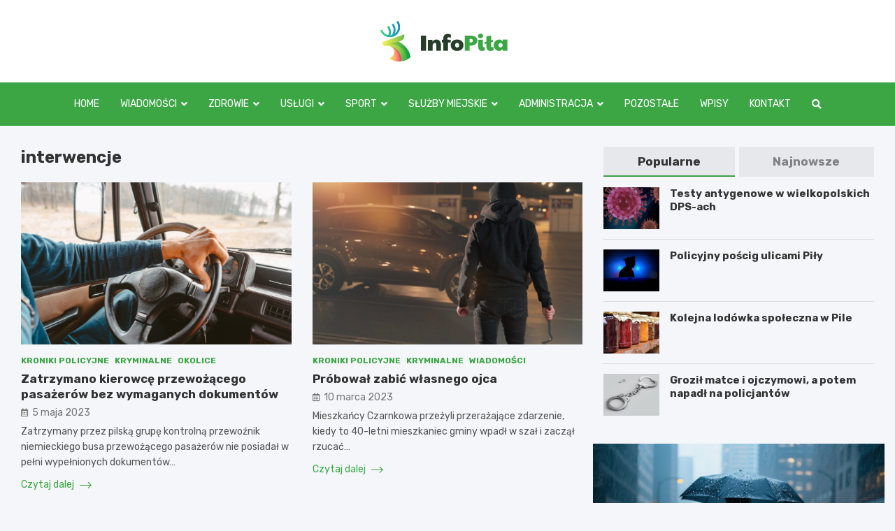

--- FILE ---
content_type: text/html; charset=UTF-8
request_url: https://www.infopila.pl/tag/interwencje/
body_size: 15852
content:
<!doctype html>
<html lang="pl-PL">
<head>
	<meta charset="UTF-8">
	<meta name="viewport" content="width=device-width, initial-scale=1, shrink-to-fit=no">
	<link rel="profile" href="https://gmpg.org/xfn/11">

	<meta name='robots' content='index, follow, max-image-preview:large, max-snippet:-1, max-video-preview:-1' />

	<!-- This site is optimized with the Yoast SEO plugin v26.8 - https://yoast.com/product/yoast-seo-wordpress/ -->
	<title>interwencje - InfoPiła.pl</title>
	<link rel="canonical" href="https://www.infopila.pl/tag/interwencje/" />
	<meta property="og:locale" content="pl_PL" />
	<meta property="og:type" content="article" />
	<meta property="og:title" content="interwencje - InfoPiła.pl" />
	<meta property="og:url" content="https://www.infopila.pl/tag/interwencje/" />
	<meta property="og:site_name" content="InfoPiła.pl" />
	<meta name="twitter:card" content="summary_large_image" />
	<script type="application/ld+json" class="yoast-schema-graph">{"@context":"https://schema.org","@graph":[{"@type":"CollectionPage","@id":"https://www.infopila.pl/tag/interwencje/","url":"https://www.infopila.pl/tag/interwencje/","name":"interwencje - InfoPiła.pl","isPartOf":{"@id":"https://www.infopila.pl/#website"},"primaryImageOfPage":{"@id":"https://www.infopila.pl/tag/interwencje/#primaryimage"},"image":{"@id":"https://www.infopila.pl/tag/interwencje/#primaryimage"},"thumbnailUrl":"https://www.infopila.pl/wp-content/uploads/2023/05/man-driving-suv-car-by-forest-trail-road.jpg","breadcrumb":{"@id":"https://www.infopila.pl/tag/interwencje/#breadcrumb"},"inLanguage":"pl-PL"},{"@type":"ImageObject","inLanguage":"pl-PL","@id":"https://www.infopila.pl/tag/interwencje/#primaryimage","url":"https://www.infopila.pl/wp-content/uploads/2023/05/man-driving-suv-car-by-forest-trail-road.jpg","contentUrl":"https://www.infopila.pl/wp-content/uploads/2023/05/man-driving-suv-car-by-forest-trail-road.jpg","width":1500,"height":1000},{"@type":"BreadcrumbList","@id":"https://www.infopila.pl/tag/interwencje/#breadcrumb","itemListElement":[{"@type":"ListItem","position":1,"name":"Home","item":"https://www.infopila.pl/"},{"@type":"ListItem","position":2,"name":"interwencje"}]},{"@type":"WebSite","@id":"https://www.infopila.pl/#website","url":"https://www.infopila.pl/","name":"InfoPiła.pl","description":"","publisher":{"@id":"https://www.infopila.pl/#organization"},"potentialAction":[{"@type":"SearchAction","target":{"@type":"EntryPoint","urlTemplate":"https://www.infopila.pl/?s={search_term_string}"},"query-input":{"@type":"PropertyValueSpecification","valueRequired":true,"valueName":"search_term_string"}}],"inLanguage":"pl-PL"},{"@type":"Organization","@id":"https://www.infopila.pl/#organization","name":"InfoPiła.pl","url":"https://www.infopila.pl/","logo":{"@type":"ImageObject","inLanguage":"pl-PL","@id":"https://www.infopila.pl/#/schema/logo/image/","url":"https://www.infopila.pl/wp-content/uploads/2022/02/logo.png","contentUrl":"https://www.infopila.pl/wp-content/uploads/2022/02/logo.png","width":364,"height":116,"caption":"InfoPiła.pl"},"image":{"@id":"https://www.infopila.pl/#/schema/logo/image/"}}]}</script>
	<!-- / Yoast SEO plugin. -->


<link rel='dns-prefetch' href='//fonts.googleapis.com' />
<link rel="alternate" type="application/rss+xml" title="InfoPiła.pl &raquo; Kanał z wpisami" href="https://www.infopila.pl/feed/" />
<link rel="alternate" type="application/rss+xml" title="InfoPiła.pl &raquo; Kanał z komentarzami" href="https://www.infopila.pl/comments/feed/" />
<link rel="alternate" type="application/rss+xml" title="InfoPiła.pl &raquo; Kanał z wpisami otagowanymi jako interwencje" href="https://www.infopila.pl/tag/interwencje/feed/" />
<style id='wp-img-auto-sizes-contain-inline-css' type='text/css'>
img:is([sizes=auto i],[sizes^="auto," i]){contain-intrinsic-size:3000px 1500px}
/*# sourceURL=wp-img-auto-sizes-contain-inline-css */
</style>
<style id='wp-emoji-styles-inline-css' type='text/css'>

	img.wp-smiley, img.emoji {
		display: inline !important;
		border: none !important;
		box-shadow: none !important;
		height: 1em !important;
		width: 1em !important;
		margin: 0 0.07em !important;
		vertical-align: -0.1em !important;
		background: none !important;
		padding: 0 !important;
	}
/*# sourceURL=wp-emoji-styles-inline-css */
</style>
<style id='wp-block-library-inline-css' type='text/css'>
:root{--wp-block-synced-color:#7a00df;--wp-block-synced-color--rgb:122,0,223;--wp-bound-block-color:var(--wp-block-synced-color);--wp-editor-canvas-background:#ddd;--wp-admin-theme-color:#007cba;--wp-admin-theme-color--rgb:0,124,186;--wp-admin-theme-color-darker-10:#006ba1;--wp-admin-theme-color-darker-10--rgb:0,107,160.5;--wp-admin-theme-color-darker-20:#005a87;--wp-admin-theme-color-darker-20--rgb:0,90,135;--wp-admin-border-width-focus:2px}@media (min-resolution:192dpi){:root{--wp-admin-border-width-focus:1.5px}}.wp-element-button{cursor:pointer}:root .has-very-light-gray-background-color{background-color:#eee}:root .has-very-dark-gray-background-color{background-color:#313131}:root .has-very-light-gray-color{color:#eee}:root .has-very-dark-gray-color{color:#313131}:root .has-vivid-green-cyan-to-vivid-cyan-blue-gradient-background{background:linear-gradient(135deg,#00d084,#0693e3)}:root .has-purple-crush-gradient-background{background:linear-gradient(135deg,#34e2e4,#4721fb 50%,#ab1dfe)}:root .has-hazy-dawn-gradient-background{background:linear-gradient(135deg,#faaca8,#dad0ec)}:root .has-subdued-olive-gradient-background{background:linear-gradient(135deg,#fafae1,#67a671)}:root .has-atomic-cream-gradient-background{background:linear-gradient(135deg,#fdd79a,#004a59)}:root .has-nightshade-gradient-background{background:linear-gradient(135deg,#330968,#31cdcf)}:root .has-midnight-gradient-background{background:linear-gradient(135deg,#020381,#2874fc)}:root{--wp--preset--font-size--normal:16px;--wp--preset--font-size--huge:42px}.has-regular-font-size{font-size:1em}.has-larger-font-size{font-size:2.625em}.has-normal-font-size{font-size:var(--wp--preset--font-size--normal)}.has-huge-font-size{font-size:var(--wp--preset--font-size--huge)}.has-text-align-center{text-align:center}.has-text-align-left{text-align:left}.has-text-align-right{text-align:right}.has-fit-text{white-space:nowrap!important}#end-resizable-editor-section{display:none}.aligncenter{clear:both}.items-justified-left{justify-content:flex-start}.items-justified-center{justify-content:center}.items-justified-right{justify-content:flex-end}.items-justified-space-between{justify-content:space-between}.screen-reader-text{border:0;clip-path:inset(50%);height:1px;margin:-1px;overflow:hidden;padding:0;position:absolute;width:1px;word-wrap:normal!important}.screen-reader-text:focus{background-color:#ddd;clip-path:none;color:#444;display:block;font-size:1em;height:auto;left:5px;line-height:normal;padding:15px 23px 14px;text-decoration:none;top:5px;width:auto;z-index:100000}html :where(.has-border-color){border-style:solid}html :where([style*=border-top-color]){border-top-style:solid}html :where([style*=border-right-color]){border-right-style:solid}html :where([style*=border-bottom-color]){border-bottom-style:solid}html :where([style*=border-left-color]){border-left-style:solid}html :where([style*=border-width]){border-style:solid}html :where([style*=border-top-width]){border-top-style:solid}html :where([style*=border-right-width]){border-right-style:solid}html :where([style*=border-bottom-width]){border-bottom-style:solid}html :where([style*=border-left-width]){border-left-style:solid}html :where(img[class*=wp-image-]){height:auto;max-width:100%}:where(figure){margin:0 0 1em}html :where(.is-position-sticky){--wp-admin--admin-bar--position-offset:var(--wp-admin--admin-bar--height,0px)}@media screen and (max-width:600px){html :where(.is-position-sticky){--wp-admin--admin-bar--position-offset:0px}}

/*# sourceURL=wp-block-library-inline-css */
</style><style id='global-styles-inline-css' type='text/css'>
:root{--wp--preset--aspect-ratio--square: 1;--wp--preset--aspect-ratio--4-3: 4/3;--wp--preset--aspect-ratio--3-4: 3/4;--wp--preset--aspect-ratio--3-2: 3/2;--wp--preset--aspect-ratio--2-3: 2/3;--wp--preset--aspect-ratio--16-9: 16/9;--wp--preset--aspect-ratio--9-16: 9/16;--wp--preset--color--black: #000000;--wp--preset--color--cyan-bluish-gray: #abb8c3;--wp--preset--color--white: #ffffff;--wp--preset--color--pale-pink: #f78da7;--wp--preset--color--vivid-red: #cf2e2e;--wp--preset--color--luminous-vivid-orange: #ff6900;--wp--preset--color--luminous-vivid-amber: #fcb900;--wp--preset--color--light-green-cyan: #7bdcb5;--wp--preset--color--vivid-green-cyan: #00d084;--wp--preset--color--pale-cyan-blue: #8ed1fc;--wp--preset--color--vivid-cyan-blue: #0693e3;--wp--preset--color--vivid-purple: #9b51e0;--wp--preset--gradient--vivid-cyan-blue-to-vivid-purple: linear-gradient(135deg,rgb(6,147,227) 0%,rgb(155,81,224) 100%);--wp--preset--gradient--light-green-cyan-to-vivid-green-cyan: linear-gradient(135deg,rgb(122,220,180) 0%,rgb(0,208,130) 100%);--wp--preset--gradient--luminous-vivid-amber-to-luminous-vivid-orange: linear-gradient(135deg,rgb(252,185,0) 0%,rgb(255,105,0) 100%);--wp--preset--gradient--luminous-vivid-orange-to-vivid-red: linear-gradient(135deg,rgb(255,105,0) 0%,rgb(207,46,46) 100%);--wp--preset--gradient--very-light-gray-to-cyan-bluish-gray: linear-gradient(135deg,rgb(238,238,238) 0%,rgb(169,184,195) 100%);--wp--preset--gradient--cool-to-warm-spectrum: linear-gradient(135deg,rgb(74,234,220) 0%,rgb(151,120,209) 20%,rgb(207,42,186) 40%,rgb(238,44,130) 60%,rgb(251,105,98) 80%,rgb(254,248,76) 100%);--wp--preset--gradient--blush-light-purple: linear-gradient(135deg,rgb(255,206,236) 0%,rgb(152,150,240) 100%);--wp--preset--gradient--blush-bordeaux: linear-gradient(135deg,rgb(254,205,165) 0%,rgb(254,45,45) 50%,rgb(107,0,62) 100%);--wp--preset--gradient--luminous-dusk: linear-gradient(135deg,rgb(255,203,112) 0%,rgb(199,81,192) 50%,rgb(65,88,208) 100%);--wp--preset--gradient--pale-ocean: linear-gradient(135deg,rgb(255,245,203) 0%,rgb(182,227,212) 50%,rgb(51,167,181) 100%);--wp--preset--gradient--electric-grass: linear-gradient(135deg,rgb(202,248,128) 0%,rgb(113,206,126) 100%);--wp--preset--gradient--midnight: linear-gradient(135deg,rgb(2,3,129) 0%,rgb(40,116,252) 100%);--wp--preset--font-size--small: 13px;--wp--preset--font-size--medium: 20px;--wp--preset--font-size--large: 36px;--wp--preset--font-size--x-large: 42px;--wp--preset--spacing--20: 0.44rem;--wp--preset--spacing--30: 0.67rem;--wp--preset--spacing--40: 1rem;--wp--preset--spacing--50: 1.5rem;--wp--preset--spacing--60: 2.25rem;--wp--preset--spacing--70: 3.38rem;--wp--preset--spacing--80: 5.06rem;--wp--preset--shadow--natural: 6px 6px 9px rgba(0, 0, 0, 0.2);--wp--preset--shadow--deep: 12px 12px 50px rgba(0, 0, 0, 0.4);--wp--preset--shadow--sharp: 6px 6px 0px rgba(0, 0, 0, 0.2);--wp--preset--shadow--outlined: 6px 6px 0px -3px rgb(255, 255, 255), 6px 6px rgb(0, 0, 0);--wp--preset--shadow--crisp: 6px 6px 0px rgb(0, 0, 0);}:where(.is-layout-flex){gap: 0.5em;}:where(.is-layout-grid){gap: 0.5em;}body .is-layout-flex{display: flex;}.is-layout-flex{flex-wrap: wrap;align-items: center;}.is-layout-flex > :is(*, div){margin: 0;}body .is-layout-grid{display: grid;}.is-layout-grid > :is(*, div){margin: 0;}:where(.wp-block-columns.is-layout-flex){gap: 2em;}:where(.wp-block-columns.is-layout-grid){gap: 2em;}:where(.wp-block-post-template.is-layout-flex){gap: 1.25em;}:where(.wp-block-post-template.is-layout-grid){gap: 1.25em;}.has-black-color{color: var(--wp--preset--color--black) !important;}.has-cyan-bluish-gray-color{color: var(--wp--preset--color--cyan-bluish-gray) !important;}.has-white-color{color: var(--wp--preset--color--white) !important;}.has-pale-pink-color{color: var(--wp--preset--color--pale-pink) !important;}.has-vivid-red-color{color: var(--wp--preset--color--vivid-red) !important;}.has-luminous-vivid-orange-color{color: var(--wp--preset--color--luminous-vivid-orange) !important;}.has-luminous-vivid-amber-color{color: var(--wp--preset--color--luminous-vivid-amber) !important;}.has-light-green-cyan-color{color: var(--wp--preset--color--light-green-cyan) !important;}.has-vivid-green-cyan-color{color: var(--wp--preset--color--vivid-green-cyan) !important;}.has-pale-cyan-blue-color{color: var(--wp--preset--color--pale-cyan-blue) !important;}.has-vivid-cyan-blue-color{color: var(--wp--preset--color--vivid-cyan-blue) !important;}.has-vivid-purple-color{color: var(--wp--preset--color--vivid-purple) !important;}.has-black-background-color{background-color: var(--wp--preset--color--black) !important;}.has-cyan-bluish-gray-background-color{background-color: var(--wp--preset--color--cyan-bluish-gray) !important;}.has-white-background-color{background-color: var(--wp--preset--color--white) !important;}.has-pale-pink-background-color{background-color: var(--wp--preset--color--pale-pink) !important;}.has-vivid-red-background-color{background-color: var(--wp--preset--color--vivid-red) !important;}.has-luminous-vivid-orange-background-color{background-color: var(--wp--preset--color--luminous-vivid-orange) !important;}.has-luminous-vivid-amber-background-color{background-color: var(--wp--preset--color--luminous-vivid-amber) !important;}.has-light-green-cyan-background-color{background-color: var(--wp--preset--color--light-green-cyan) !important;}.has-vivid-green-cyan-background-color{background-color: var(--wp--preset--color--vivid-green-cyan) !important;}.has-pale-cyan-blue-background-color{background-color: var(--wp--preset--color--pale-cyan-blue) !important;}.has-vivid-cyan-blue-background-color{background-color: var(--wp--preset--color--vivid-cyan-blue) !important;}.has-vivid-purple-background-color{background-color: var(--wp--preset--color--vivid-purple) !important;}.has-black-border-color{border-color: var(--wp--preset--color--black) !important;}.has-cyan-bluish-gray-border-color{border-color: var(--wp--preset--color--cyan-bluish-gray) !important;}.has-white-border-color{border-color: var(--wp--preset--color--white) !important;}.has-pale-pink-border-color{border-color: var(--wp--preset--color--pale-pink) !important;}.has-vivid-red-border-color{border-color: var(--wp--preset--color--vivid-red) !important;}.has-luminous-vivid-orange-border-color{border-color: var(--wp--preset--color--luminous-vivid-orange) !important;}.has-luminous-vivid-amber-border-color{border-color: var(--wp--preset--color--luminous-vivid-amber) !important;}.has-light-green-cyan-border-color{border-color: var(--wp--preset--color--light-green-cyan) !important;}.has-vivid-green-cyan-border-color{border-color: var(--wp--preset--color--vivid-green-cyan) !important;}.has-pale-cyan-blue-border-color{border-color: var(--wp--preset--color--pale-cyan-blue) !important;}.has-vivid-cyan-blue-border-color{border-color: var(--wp--preset--color--vivid-cyan-blue) !important;}.has-vivid-purple-border-color{border-color: var(--wp--preset--color--vivid-purple) !important;}.has-vivid-cyan-blue-to-vivid-purple-gradient-background{background: var(--wp--preset--gradient--vivid-cyan-blue-to-vivid-purple) !important;}.has-light-green-cyan-to-vivid-green-cyan-gradient-background{background: var(--wp--preset--gradient--light-green-cyan-to-vivid-green-cyan) !important;}.has-luminous-vivid-amber-to-luminous-vivid-orange-gradient-background{background: var(--wp--preset--gradient--luminous-vivid-amber-to-luminous-vivid-orange) !important;}.has-luminous-vivid-orange-to-vivid-red-gradient-background{background: var(--wp--preset--gradient--luminous-vivid-orange-to-vivid-red) !important;}.has-very-light-gray-to-cyan-bluish-gray-gradient-background{background: var(--wp--preset--gradient--very-light-gray-to-cyan-bluish-gray) !important;}.has-cool-to-warm-spectrum-gradient-background{background: var(--wp--preset--gradient--cool-to-warm-spectrum) !important;}.has-blush-light-purple-gradient-background{background: var(--wp--preset--gradient--blush-light-purple) !important;}.has-blush-bordeaux-gradient-background{background: var(--wp--preset--gradient--blush-bordeaux) !important;}.has-luminous-dusk-gradient-background{background: var(--wp--preset--gradient--luminous-dusk) !important;}.has-pale-ocean-gradient-background{background: var(--wp--preset--gradient--pale-ocean) !important;}.has-electric-grass-gradient-background{background: var(--wp--preset--gradient--electric-grass) !important;}.has-midnight-gradient-background{background: var(--wp--preset--gradient--midnight) !important;}.has-small-font-size{font-size: var(--wp--preset--font-size--small) !important;}.has-medium-font-size{font-size: var(--wp--preset--font-size--medium) !important;}.has-large-font-size{font-size: var(--wp--preset--font-size--large) !important;}.has-x-large-font-size{font-size: var(--wp--preset--font-size--x-large) !important;}
/*# sourceURL=global-styles-inline-css */
</style>

<style id='classic-theme-styles-inline-css' type='text/css'>
/*! This file is auto-generated */
.wp-block-button__link{color:#fff;background-color:#32373c;border-radius:9999px;box-shadow:none;text-decoration:none;padding:calc(.667em + 2px) calc(1.333em + 2px);font-size:1.125em}.wp-block-file__button{background:#32373c;color:#fff;text-decoration:none}
/*# sourceURL=/wp-includes/css/classic-themes.min.css */
</style>
<link rel='stylesheet' id='bootstrap-style-css' href='https://www.infopila.pl/wp-content/themes/meta-news-pro/assets/library/bootstrap/css/bootstrap.min.css?ver=4.0.0' type='text/css' media='all' />
<link rel='stylesheet' id='font-awesome-style-css' href='https://www.infopila.pl/wp-content/themes/meta-news-pro/assets/library/font-awesome/css/all.min.css?ver=6.9' type='text/css' media='all' />
<link rel='stylesheet' id='meta-news-google-fonts-css' href='//fonts.googleapis.com/css?family=Rubik%3A300%2C300i%2C400%2C400i%2C500%2C500i%2C700%2C700i&#038;ver=6.9' type='text/css' media='all' />
<link rel='stylesheet' id='owl-carousel-css' href='https://www.infopila.pl/wp-content/themes/meta-news-pro/assets/library/owl-carousel/owl.carousel.min.css?ver=2.3.4' type='text/css' media='all' />
<link rel='stylesheet' id='meta-news-style-css' href='https://www.infopila.pl/wp-content/themes/meta-news-pro/style.css?ver=6.9' type='text/css' media='all' />
<script type="text/javascript" src="https://www.infopila.pl/wp-includes/js/jquery/jquery.min.js?ver=3.7.1" id="jquery-core-js"></script>
<script type="text/javascript" src="https://www.infopila.pl/wp-includes/js/jquery/jquery-migrate.min.js?ver=3.4.1" id="jquery-migrate-js"></script>
<link rel="https://api.w.org/" href="https://www.infopila.pl/wp-json/" /><link rel="alternate" title="JSON" type="application/json" href="https://www.infopila.pl/wp-json/wp/v2/tags/118" /><link rel="EditURI" type="application/rsd+xml" title="RSD" href="https://www.infopila.pl/xmlrpc.php?rsd" />
<meta name="generator" content="WordPress 6.9" />

	<style type="text/css">
		/* Font Family > Content */
			body,
			input,
			textarea,
			select {
				font-family: 'Rubik', sans-serif;
			}
		/* Font Family > All Headings/Titles */
			.h1, .h2, .h3, .h4, .h5, .h6, h1, h2, h3, h4, h5, h6 {
				font-family: 'Rubik', sans-serif;
			}
		/* Font Family > All Titles/Meta */
			.site-description,
			.info-bar,
			.main-navigation li,
			.top-stories-bar .top-stories-label .label-txt,
			.entry-meta,
			.stories-title,
			.widget-title,
			.site-footer-navbar,
			.site-info {
				font-family: 'Rubik', sans-serif;
			}
				@media (min-width: 768px) {
				}
		/* Color Scheme > links */
			::selection {
				background-color: #3ca645;
				color: #fff;
			}
			::-moz-selection {
				background-color: #3ca645;
				color: #fff;
			}
			a,
			a:hover,
			.entry-title a:hover,
			.entry-title a:focus,
			.entry-meta a:hover,
			.entry-meta a:focus,
			.entry-meta .tag-links a,
			.navigation.post-navigation .nav-links a:hover,
			.comment-metadata a.comment-edit-link,
			.widget ul li a:hover,
			.widget_tag_cloud a:hover,
			.widget_archive li a[aria-current="page"],
			.widget_categories .current-cat a,
			.widget_nav_menu ul li.current_page_item > a,
			.widget_nav_menu ul li.current_page_ancestor > a,
			.widget_nav_menu ul li.current-menu-item > a,
			.widget_nav_menu ul li.current-menu-ancestor > a,
			.widget_pages ul li.current_page_item > a,
			.widget_pages ul li.current_page_ancestor > a,
			.woocommerce.widget_product_categories ul.product-categories .current-cat-parent > a,
			.woocommerce.widget_product_categories ul.product-categories .current-cat > a,
			.woocommerce .star-rating,
			.woocommerce .star-rating:before,
			.woocommerce-MyAccount-navigation ul li:hover a,
			.woocommerce-MyAccount-navigation ul li.is-active a,
			.top-stories-bar .entry-title a:hover,
			.top-stories-bar .entry-title a:focus {
				color: #3ca645;
			}
		/* Color Scheme > Navigation */
			.navbar {
				background-color: #3ca645;
			}
			.main-navigation li ul li:hover > a,
			.main-navigation li ul li:focus > a,
			.main-navigation li ul li:focus-within > a,
			.main-navigation li ul li.current-menu-item > a,
			.main-navigation li ul li.current-menu-ancestor > a,
			.main-navigation li ul li.current_page_item > a,
			.main-navigation li ul li.current_page_ancestor > a {
				color: #3ca645;
			}
			@media (max-width: 991px) {
				.main-navigation li:hover > a,
				.main-navigation li:focus > a,
				.main-navigation li:focus-within > a,
				.main-navigation li.current_page_item > a,
				.main-navigation li.current_page_ancestor > a,
				.main-navigation li.current-menu-item > a,
				.main-navigation li.current-menu-ancestor > a,
				.main-navigation li ul li:hover > a,
				.main-navigation li ul li:focus > a,
				.main-navigation li ul li:focus-within > a,
				.main-navigation li ul li.current-menu-item > a,
				.main-navigation li ul li.current-menu-ancestor > a,
				.main-navigation li ul li.current_page_item > a,
				.main-navigation li ul li.current_page_ancestor > a {
					color: #3ca645;
				}
			}
		/* Color Scheme > Buttons */
			.btn-theme,
			.btn-outline-theme:hover,
			input[type="reset"],
			input[type="button"],
			input[type="submit"],
			button,
			.back-to-top a,
			.navigation.pagination .page-numbers.current,
			.navigation.pagination a.page-numbers:hover,
			.page-links .post-page-numbers.current,
			.page-links a.post-page-numbers:hover,
			.woocommerce #respond input#submit,
			.woocommerce a.button,
			.woocommerce button.button,
			.woocommerce input.button,
			.woocommerce #respond input#submit.alt,
			.woocommerce a.button.alt,
			.woocommerce button.button.alt,
			.woocommerce input.button.alt,
			.woocommerce #respond input#submit.disabled,
			.woocommerce #respond input#submit:disabled,
			.woocommerce #respond input#submit:disabled[disabled],
			.woocommerce a.button.disabled,
			.woocommerce a.button:disabled,
			.woocommerce a.button:disabled[disabled],
			.woocommerce button.button.disabled,
			.woocommerce button.button:disabled,
			.woocommerce button.button:disabled[disabled],
			.woocommerce input.button.disabled,
			.woocommerce input.button:disabled,
			.woocommerce input.button:disabled[disabled],
			.woocommerce #respond input#submit.disabled:hover,
			.woocommerce #respond input#submit:disabled:hover,
			.woocommerce #respond input#submit:disabled[disabled]:hover,
			.woocommerce a.button.disabled:hover,
			.woocommerce a.button:disabled:hover,
			.woocommerce a.button:disabled[disabled]:hover,
			.woocommerce button.button.disabled:hover,
			.woocommerce button.button:disabled:hover,
			.woocommerce button.button:disabled[disabled]:hover,
			.woocommerce input.button.disabled:hover,
			.woocommerce input.button:disabled:hover,
			.woocommerce input.button:disabled[disabled]:hover,
			.woocommerce span.onsale,
			.woocommerce .widget_price_filter .ui-slider .ui-slider-range,
			.woocommerce .widget_price_filter .ui-slider .ui-slider-handle,
			.woocommerce nav.woocommerce-pagination ul li .page-numbers:hover,
			.woocommerce nav.woocommerce-pagination ul li .page-numbers:focus,
			.woocommerce nav.woocommerce-pagination ul li .page-numbers.current,
			.wp-block-search .wp-block-search__button {
				background-color: #3ca645;
			}
			.btn-outline-theme {
				border-color: #3ca645;
			}
			.btn-outline-theme {
				color: #3ca645;
			}
		/* Color Scheme > Elements */
			.theme-color,
			.format-quote blockquote:before,
			.hentry.sticky .entry-header:before,
			.format-audio .post-content:after,
			.format-image .post-content:after,
			.format-video .post-content:after,
			.format-audio .entry-header:after,
			.format-image .entry-header:after,
			.format-video .entry-header:after {
				color: #3ca645;
			}
			.theme-bg-color,
			#search-modal.modal .search-form:after,
			.title-style-8 .widget-title span,
			.title-style-8 .stories-title span,
			.title-style-8 .meta-news-widget-recent-posts .nav-link.widget-title:hover,
			.title-style-8 .meta-news-widget-recent-posts .nav-link.widget-title:hover span,
			.title-style-8 .meta-news-widget-recent-posts .nav-link.widget-title.active,
			.title-style-8 .meta-news-widget-recent-posts .nav-link.widget-title.active span {
				background-color: #3ca645;
			}
			.title-style-4 .widget-title:before,
			.title-style-4 .stories-title:before,
			.title-style-6 .widget-title,
			.title-style-6 .stories-title,
			.title-style-8 .widget-title,
			.title-style-8 .stories-title,
			.title-style-4 .meta-news-widget-recent-posts .nav-link.widget-title:hover span,
			.title-style-4 .meta-news-widget-recent-posts .nav-link.widget-title.active span,
			.title-style-6 .meta-news-widget-recent-posts .nav-link.widget-title:hover span,
			.title-style-6 .meta-news-widget-recent-posts .nav-link.widget-title.active span,
			.title-style-8 .meta-news-widget-recent-posts .nav-link.widget-title:hover,
			.title-style-8 .meta-news-widget-recent-posts .nav-link.widget-title:hover span,
			.title-style-8 .meta-news-widget-recent-posts .nav-link.widget-title.active,
			.title-style-8 .meta-news-widget-recent-posts .nav-link.widget-title.active span {
				border-color: #3ca645;
			}
		/* Color Scheme > Footer Info Bar */
		.site-info {
			background-color: #3ca645;
		}
		/* Elements Color > Theme Secondary Color */
			.btn-read-more,
			.btn-read-more:hover,
			.site-footer .widget-area .btn-read-more,
			.site-footer .widget-area .btn-read-more:hover {
				color: #3ca645;
			}
			.btn-read-more .read-more-icon svg {
				fill: #3ca645;
			}
			.stories-title:before,
			.widget-title:before,
			.title-style-7 .widget-title,
			.title-style-7 .stories-title,
			.title-style-9 .widget-title span,
			.title-style-9 .stories-title span,
			.meta-news-widget-recent-posts .nav-link:hover span,
			.meta-news-widget-recent-posts .nav-link.active span,
			.title-style-5 .meta-news-widget-recent-posts .nav-link.widget-title:hover span,
			.title-style-5 .meta-news-widget-recent-posts .nav-link.widget-title.active span,
			.title-style-7 .meta-news-widget-recent-posts .nav-link.widget-title:hover span,
			.title-style-7 .meta-news-widget-recent-posts .nav-link.widget-title.active span,
			.title-style-9 .meta-news-widget-recent-posts .nav-link.widget-title:hover span,
			.title-style-9 .meta-news-widget-recent-posts .nav-link.widget-title.active span,
			.hot-news-bar .entry-header,
			.hot-news-bar.hot-news-center .entry-title,
			.featured-banner .featured-slider .post-block .entry-header {
				border-color: #3ca645;
			}
		/* Elements Color > Top Stories Label */
			.top-stories-bar .top-stories-label,
			.top-stories-bar.label-fluid .top-stories-label-wrap:before,
			.top-stories-label.top-stories-label-3:after,
			.top-stories-label.top-stories-label-6:after,
			.top-stories-label.top-stories-label-6:before {
				background-color: #3ca645;
			}
			.top-stories-label.top-stories-label-4:after,
			.top-stories-label.top-stories-label-5:after {
				border-color: transparent transparent transparent #3ca645;
			}
			body.rtl .top-stories-label.top-stories-label-4:after,
			body.rtl .top-stories-label.top-stories-label-5:after {
				border-color: transparent #3ca645 transparent transparent ;
			}
		/* Category Color > Bez kategorii */
				.entry-meta.category-meta .cat-links a.cat-links-1,
				.entry-meta.category-meta .cat-links a.cat-links-1:hover,
				.site-footer .widget-area .entry-meta.category-meta .cat-links a.cat-links-1,
				.site-footer .widget-area .entry-meta.category-meta .cat-links a.cat-links-1:hover {
					color: #3ca645;
				}
				.post-block .entry-meta.category-meta .cat-links a.cat-links-1,
				.site-footer .widget-area .post-block .entry-meta.category-meta .cat-links a.cat-links-1,
				.post-block .entry-meta.category-meta .cat-links a.cat-links-1:hover,
				.site-footer .widget-area .post-block .entry-meta.category-meta .cat-links a.cat-links-1:hover {
					background-color: #3ca645;
					color: #fff;
				}
				.post-block .entry-meta.category-meta .cat-links a.cat-links-1:hover,
				.site-footer .widget-area .post-block .entry-meta.category-meta .cat-links a.cat-links-1:hover {
					color: rgba(255, 255, 255, 0.85);
				}
			/* Category Color > kroniki policyjne */
				.entry-meta.category-meta .cat-links a.cat-links-140,
				.entry-meta.category-meta .cat-links a.cat-links-140:hover,
				.site-footer .widget-area .entry-meta.category-meta .cat-links a.cat-links-140,
				.site-footer .widget-area .entry-meta.category-meta .cat-links a.cat-links-140:hover {
					color: #3ca645;
				}
				.post-block .entry-meta.category-meta .cat-links a.cat-links-140,
				.site-footer .widget-area .post-block .entry-meta.category-meta .cat-links a.cat-links-140,
				.post-block .entry-meta.category-meta .cat-links a.cat-links-140:hover,
				.site-footer .widget-area .post-block .entry-meta.category-meta .cat-links a.cat-links-140:hover {
					background-color: #3ca645;
					color: #fff;
				}
				.post-block .entry-meta.category-meta .cat-links a.cat-links-140:hover,
				.site-footer .widget-area .post-block .entry-meta.category-meta .cat-links a.cat-links-140:hover {
					color: rgba(255, 255, 255, 0.85);
				}
			/* Category Color > Kryminalne */
				.entry-meta.category-meta .cat-links a.cat-links-93,
				.entry-meta.category-meta .cat-links a.cat-links-93:hover,
				.site-footer .widget-area .entry-meta.category-meta .cat-links a.cat-links-93,
				.site-footer .widget-area .entry-meta.category-meta .cat-links a.cat-links-93:hover {
					color: #3ca645;
				}
				.post-block .entry-meta.category-meta .cat-links a.cat-links-93,
				.site-footer .widget-area .post-block .entry-meta.category-meta .cat-links a.cat-links-93,
				.post-block .entry-meta.category-meta .cat-links a.cat-links-93:hover,
				.site-footer .widget-area .post-block .entry-meta.category-meta .cat-links a.cat-links-93:hover {
					background-color: #3ca645;
					color: #fff;
				}
				.post-block .entry-meta.category-meta .cat-links a.cat-links-93:hover,
				.site-footer .widget-area .post-block .entry-meta.category-meta .cat-links a.cat-links-93:hover {
					color: rgba(255, 255, 255, 0.85);
				}
			/* Category Color > Okolice */
				.entry-meta.category-meta .cat-links a.cat-links-97,
				.entry-meta.category-meta .cat-links a.cat-links-97:hover,
				.site-footer .widget-area .entry-meta.category-meta .cat-links a.cat-links-97,
				.site-footer .widget-area .entry-meta.category-meta .cat-links a.cat-links-97:hover {
					color: #3ca645;
				}
				.post-block .entry-meta.category-meta .cat-links a.cat-links-97,
				.site-footer .widget-area .post-block .entry-meta.category-meta .cat-links a.cat-links-97,
				.post-block .entry-meta.category-meta .cat-links a.cat-links-97:hover,
				.site-footer .widget-area .post-block .entry-meta.category-meta .cat-links a.cat-links-97:hover {
					background-color: #3ca645;
					color: #fff;
				}
				.post-block .entry-meta.category-meta .cat-links a.cat-links-97:hover,
				.site-footer .widget-area .post-block .entry-meta.category-meta .cat-links a.cat-links-97:hover {
					color: rgba(255, 255, 255, 0.85);
				}
			/* Category Color > Piła */
				.entry-meta.category-meta .cat-links a.cat-links-95,
				.entry-meta.category-meta .cat-links a.cat-links-95:hover,
				.site-footer .widget-area .entry-meta.category-meta .cat-links a.cat-links-95,
				.site-footer .widget-area .entry-meta.category-meta .cat-links a.cat-links-95:hover {
					color: #3ca645;
				}
				.post-block .entry-meta.category-meta .cat-links a.cat-links-95,
				.site-footer .widget-area .post-block .entry-meta.category-meta .cat-links a.cat-links-95,
				.post-block .entry-meta.category-meta .cat-links a.cat-links-95:hover,
				.site-footer .widget-area .post-block .entry-meta.category-meta .cat-links a.cat-links-95:hover {
					background-color: #3ca645;
					color: #fff;
				}
				.post-block .entry-meta.category-meta .cat-links a.cat-links-95:hover,
				.site-footer .widget-area .post-block .entry-meta.category-meta .cat-links a.cat-links-95:hover {
					color: rgba(255, 255, 255, 0.85);
				}
			/* Category Color > Region */
				.entry-meta.category-meta .cat-links a.cat-links-96,
				.entry-meta.category-meta .cat-links a.cat-links-96:hover,
				.site-footer .widget-area .entry-meta.category-meta .cat-links a.cat-links-96,
				.site-footer .widget-area .entry-meta.category-meta .cat-links a.cat-links-96:hover {
					color: #3ca645;
				}
				.post-block .entry-meta.category-meta .cat-links a.cat-links-96,
				.site-footer .widget-area .post-block .entry-meta.category-meta .cat-links a.cat-links-96,
				.post-block .entry-meta.category-meta .cat-links a.cat-links-96:hover,
				.site-footer .widget-area .post-block .entry-meta.category-meta .cat-links a.cat-links-96:hover {
					background-color: #3ca645;
					color: #fff;
				}
				.post-block .entry-meta.category-meta .cat-links a.cat-links-96:hover,
				.site-footer .widget-area .post-block .entry-meta.category-meta .cat-links a.cat-links-96:hover {
					color: rgba(255, 255, 255, 0.85);
				}
			/* Category Color > Wiadomości */
				.entry-meta.category-meta .cat-links a.cat-links-94,
				.entry-meta.category-meta .cat-links a.cat-links-94:hover,
				.site-footer .widget-area .entry-meta.category-meta .cat-links a.cat-links-94,
				.site-footer .widget-area .entry-meta.category-meta .cat-links a.cat-links-94:hover {
					color: #3ca645;
				}
				.post-block .entry-meta.category-meta .cat-links a.cat-links-94,
				.site-footer .widget-area .post-block .entry-meta.category-meta .cat-links a.cat-links-94,
				.post-block .entry-meta.category-meta .cat-links a.cat-links-94:hover,
				.site-footer .widget-area .post-block .entry-meta.category-meta .cat-links a.cat-links-94:hover {
					background-color: #3ca645;
					color: #fff;
				}
				.post-block .entry-meta.category-meta .cat-links a.cat-links-94:hover,
				.site-footer .widget-area .post-block .entry-meta.category-meta .cat-links a.cat-links-94:hover {
					color: rgba(255, 255, 255, 0.85);
				}
			/* Category Color > Wojewódzkie */
				.entry-meta.category-meta .cat-links a.cat-links-98,
				.entry-meta.category-meta .cat-links a.cat-links-98:hover,
				.site-footer .widget-area .entry-meta.category-meta .cat-links a.cat-links-98,
				.site-footer .widget-area .entry-meta.category-meta .cat-links a.cat-links-98:hover {
					color: #3ca645;
				}
				.post-block .entry-meta.category-meta .cat-links a.cat-links-98,
				.site-footer .widget-area .post-block .entry-meta.category-meta .cat-links a.cat-links-98,
				.post-block .entry-meta.category-meta .cat-links a.cat-links-98:hover,
				.site-footer .widget-area .post-block .entry-meta.category-meta .cat-links a.cat-links-98:hover {
					background-color: #3ca645;
					color: #fff;
				}
				.post-block .entry-meta.category-meta .cat-links a.cat-links-98:hover,
				.site-footer .widget-area .post-block .entry-meta.category-meta .cat-links a.cat-links-98:hover {
					color: rgba(255, 255, 255, 0.85);
				}
			/* Category Color > wydarzenia */
				.entry-meta.category-meta .cat-links a.cat-links-141,
				.entry-meta.category-meta .cat-links a.cat-links-141:hover,
				.site-footer .widget-area .entry-meta.category-meta .cat-links a.cat-links-141,
				.site-footer .widget-area .entry-meta.category-meta .cat-links a.cat-links-141:hover {
					color: #3ca645;
				}
				.post-block .entry-meta.category-meta .cat-links a.cat-links-141,
				.site-footer .widget-area .post-block .entry-meta.category-meta .cat-links a.cat-links-141,
				.post-block .entry-meta.category-meta .cat-links a.cat-links-141:hover,
				.site-footer .widget-area .post-block .entry-meta.category-meta .cat-links a.cat-links-141:hover {
					background-color: #3ca645;
					color: #fff;
				}
				.post-block .entry-meta.category-meta .cat-links a.cat-links-141:hover,
				.site-footer .widget-area .post-block .entry-meta.category-meta .cat-links a.cat-links-141:hover {
					color: rgba(255, 255, 255, 0.85);
				}
			/* Font Color > Sections/Widgets Title */
			.widget-title,
			.widget-title a,
			.widget-title span,
			.stories-title span,
			.title-style-8 .widget-title span,
			.title-style-8 .stories-title span,
			.meta-news-widget-recent-posts .nav-link:hover,
			.meta-news-widget-recent-posts .nav-link.active,
			.meta-news-widget-recent-posts .nav-link:hover span,
			.meta-news-widget-recent-posts .nav-link.active span,
			.title-style-8 .meta-news-widget-recent-posts .nav-link.widget-title:hover,
			.title-style-8 .meta-news-widget-recent-posts .nav-link.widget-title:hover span,
			.title-style-8 .meta-news-widget-recent-posts .nav-link.widget-title.active,
			.title-style-8 .meta-news-widget-recent-posts .nav-link.widget-title.active span {
				color: #333333;
			}
		/* Font Color > Footer Widgets Title */
			.site-footer .widget-title,
			.site-footer .widget-title a,
			.site-footer .widget-title span,
			.title-style-8.site-footer .widget-title span,
			.site-footer .meta-news-widget-recent-posts .nav-link:hover,
			.site-footer .meta-news-widget-recent-posts .nav-link.active,
			.site-footer .meta-news-widget-recent-posts .nav-link:hover span,
			.site-footer .meta-news-widget-recent-posts .nav-link.active span,
			.title-style-8.site-footer .meta-news-widget-recent-posts .nav-link.widget-title:hover,
			.title-style-8.site-footer .meta-news-widget-recent-posts .nav-link.widget-title:hover span,
			.title-style-8.site-footer .meta-news-widget-recent-posts .nav-link.widget-title.active,
			.title-style-8.site-footer .meta-news-widget-recent-posts .nav-link.widget-title.active span {
				color: #333333;
			}
		/* Font Color > Footer Widgets Link Hover */
			.site-footer .widget-area a,
			.site-footer .widget-area a:hover,
			.site-footer .widget-area a:focus,
			.site-footer .widget-area .entry-title a:hover,
			.site-footer .widget-area .entry-title a:focus,
			.site-footer .widget-area .entry-meta a:hover,
			.site-footer .widget-area .entry-meta a:focus,
			.site-footer .widget ul li a:hover,
			.site-footer .widget-area .widget_tag_cloud a:hover,
			.site-footer .widget_categories .current-cat a,
			.site-footer .widget_nav_menu ul li.current_page_item > a,
			.site-footer .widget_nav_menu ul li.current_page_ancestor > a,
			.site-footer .widget_nav_menu ul li.current-menu-item > a,
			.site-footer .widget_nav_menu ul li.current-menu-ancestor > a,
			.site-footer .widget_pages ul li.current_page_item > a,
			.site-footer .widget_pages ul li.current_page_ancestor > a {
				color: #333333;
			}
		/* Font Color > Footer Navbar Link Hover */
			.site-footer-navbar .navigation-menu ul li:hover > a,
			.site-footer-navbar .navigation-menu ul li:focus > a,
			.site-footer-navbar .navigation-menu ul li:focus-within > a,
			.site-footer-navbar .navigation-menu ul li.current_page_item > a,
			.site-footer-navbar .navigation-menu ul li.current_page_ancestor > a,
			.site-footer-navbar .navigation-menu ul li.current-menu-item > a,
			.site-footer-navbar .navigation-menu ul li.current-menu-ancestor > a {
				color: #333333;
			}
			</style>

		<style type="text/css">
					.site-title,
			.site-description {
				position: absolute;
				clip: rect(1px, 1px, 1px, 1px);
			}
				</style>
		<link rel="icon" href="https://www.infopila.pl/wp-content/uploads/2022/02/cropped-fav-32x32.png" sizes="32x32" />
<link rel="icon" href="https://www.infopila.pl/wp-content/uploads/2022/02/cropped-fav-192x192.png" sizes="192x192" />
<link rel="apple-touch-icon" href="https://www.infopila.pl/wp-content/uploads/2022/02/cropped-fav-180x180.png" />
<meta name="msapplication-TileImage" content="https://www.infopila.pl/wp-content/uploads/2022/02/cropped-fav-270x270.png" />
		<style type="text/css" id="wp-custom-css">
			img.custom-logo {max-width: 182px;}

.container {max-width: 1340px;}
.entry-content p a {font-weight: bold;text-decoration: underline;}
.entry-title {font-size: 32px;}
.meta-news-widget-recent-posts .nav .nav-item:nth-of-type(3) {display: none;}
@media(max-width:1100px) {
	.entry-title {font-size: 26px;}
}		</style>
		</head>

<body class="archive tag tag-interwencje tag-118 wp-custom-logo wp-theme-meta-news-pro theme-body hfeed">

<div id="page" class="site">
	<a class="skip-link screen-reader-text" href="#content">Skip to content</a>
	
	<header id="masthead" class="site-header">
					<div class="navbar-head navbar-head-center" >
				<div class="container">
					<div class="navbar-head-inner">
						<div class="brand-inline text-center site-branding">
							<a href="https://www.infopila.pl/" class="custom-logo-link" rel="home"><img width="364" height="116" src="https://www.infopila.pl/wp-content/uploads/2022/02/logo.png" class="custom-logo" alt="InfoPiła.pl" decoding="async" srcset="https://www.infopila.pl/wp-content/uploads/2022/02/logo.png 364w, https://www.infopila.pl/wp-content/uploads/2022/02/logo-300x96.png 300w" sizes="(max-width: 364px) 100vw, 364px" /></a>							<div class="site-title-wrap">
																	<h2 class="site-title"><a class="site-title-link" href="https://www.infopila.pl/" rel="home">InfoPiła.pl</a></h2>
															</div><!-- .site-title-wrap -->
						</div><!-- .site-branding .navbar-brand -->
											</div><!-- .navbar-head-inner -->
				</div><!-- .container -->
			</div><!-- .navbar-head -->
				<nav class="navbar navbar-center" id="sticky-navigation-bar">
									<div class="container">
															<div class="navigation-icons-wrap">
									<button class="navbar-toggler menu-toggle" type="button" data-toggle="collapse" data-target="#navbarCollapse" aria-controls="navbarCollapse" aria-expanded="false" aria-label="Toggle navigation"></button>
									<a href="#" class="search-modal-toggle" data-toggle="modal" data-target="#search-modal"><i class="fas fa-search"></i></a>
								</div><!-- .navigation-icons-wrap -->
													</div><!-- .container -->
											<div class="navbar-inner">
						<div class="container">
							<div class="navigation-wrap">
								<div class="navbar-main">
									<div class="collapse navbar-collapse" id="navbarCollapse">
										<div id="site-navigation" class="main-navigation nav-uppercase" role="navigation">
											<ul class="nav-menu navbar-nav"><li id="menu-item-604" class="menu-item menu-item-type-post_type menu-item-object-page menu-item-home menu-item-604"><a href="https://www.infopila.pl/">Home</a></li>
<li id="menu-item-1336" class="menu-item menu-item-type-taxonomy menu-item-object-category menu-item-has-children menu-item-1336"><a href="https://www.infopila.pl/category/wiadomosci/">Wiadomości</a>
<ul class="sub-menu">
	<li id="menu-item-1337" class="menu-item menu-item-type-taxonomy menu-item-object-category menu-item-1337"><a href="https://www.infopila.pl/category/region/">Region</a></li>
	<li id="menu-item-1338" class="menu-item menu-item-type-taxonomy menu-item-object-category menu-item-1338"><a href="https://www.infopila.pl/category/okolice/">Okolice</a></li>
	<li id="menu-item-1339" class="menu-item menu-item-type-taxonomy menu-item-object-category menu-item-1339"><a href="https://www.infopila.pl/category/kryminalne/">Kryminalne</a></li>
</ul>
</li>
<li id="menu-item-1554" class="menu-item menu-item-type-post_type menu-item-object-page menu-item-has-children menu-item-1554"><a href="https://www.infopila.pl/zdrowie/">Zdrowie</a>
<ul class="sub-menu">
	<li id="menu-item-1551" class="menu-item menu-item-type-post_type menu-item-object-page menu-item-1551"><a href="https://www.infopila.pl/szpitale-w-pile/">Szpital</a></li>
	<li id="menu-item-1552" class="menu-item menu-item-type-post_type menu-item-object-page menu-item-1552"><a href="https://www.infopila.pl/sklepy-medyczne-w-pile/">Sklep medyczny</a></li>
	<li id="menu-item-1553" class="menu-item menu-item-type-post_type menu-item-object-page menu-item-1553"><a href="https://www.infopila.pl/apteki-w-pile/">Apteka</a></li>
</ul>
</li>
<li id="menu-item-1587" class="menu-item menu-item-type-post_type menu-item-object-page menu-item-has-children menu-item-1587"><a href="https://www.infopila.pl/uslugi/">Usługi</a>
<ul class="sub-menu">
	<li id="menu-item-1577" class="menu-item menu-item-type-post_type menu-item-object-page menu-item-1577"><a href="https://www.infopila.pl/wesele-w-pile/">Wesele</a></li>
	<li id="menu-item-1578" class="menu-item menu-item-type-post_type menu-item-object-page menu-item-1578"><a href="https://www.infopila.pl/kluby-w-pile/">Klub</a></li>
	<li id="menu-item-1579" class="menu-item menu-item-type-post_type menu-item-object-page menu-item-1579"><a href="https://www.infopila.pl/taxi-w-pile/">Taxi</a></li>
	<li id="menu-item-1580" class="menu-item menu-item-type-post_type menu-item-object-page menu-item-1580"><a href="https://www.infopila.pl/stacje-paliw-w-pile/">Stacja paliw</a></li>
	<li id="menu-item-1581" class="menu-item menu-item-type-post_type menu-item-object-page menu-item-1581"><a href="https://www.infopila.pl/ksiegarnie-w-pile/">Księgarnia</a></li>
	<li id="menu-item-1582" class="menu-item menu-item-type-post_type menu-item-object-page menu-item-1582"><a href="https://www.infopila.pl/restauracje-w-pile/">Restauracje</a></li>
	<li id="menu-item-1583" class="menu-item menu-item-type-post_type menu-item-object-page menu-item-1583"><a href="https://www.infopila.pl/adwokat-w-pile/">Adwokat</a></li>
	<li id="menu-item-1584" class="menu-item menu-item-type-post_type menu-item-object-page menu-item-1584"><a href="https://www.infopila.pl/fryzjerzy-w-pile/">Fryzjer</a></li>
	<li id="menu-item-1585" class="menu-item menu-item-type-post_type menu-item-object-page menu-item-1585"><a href="https://www.infopila.pl/poczty-w-pile/">Poczta</a></li>
	<li id="menu-item-1586" class="menu-item menu-item-type-post_type menu-item-object-page menu-item-1586"><a href="https://www.infopila.pl/kina-w-pile/">Kino</a></li>
</ul>
</li>
<li id="menu-item-1597" class="menu-item menu-item-type-post_type menu-item-object-page menu-item-has-children menu-item-1597"><a href="https://www.infopila.pl/kluby-sportowe/">Sport</a>
<ul class="sub-menu">
	<li id="menu-item-1595" class="menu-item menu-item-type-post_type menu-item-object-page menu-item-1595"><a href="https://www.infopila.pl/kluby-sportowe-w-pile/">Inny klub sportowy</a></li>
	<li id="menu-item-1596" class="menu-item menu-item-type-post_type menu-item-object-page menu-item-1596"><a href="https://www.infopila.pl/kluby-pilkarskie-pila/">Klub piłkarski</a></li>
</ul>
</li>
<li id="menu-item-1611" class="menu-item menu-item-type-post_type menu-item-object-page menu-item-has-children menu-item-1611"><a href="https://www.infopila.pl/sluzby-miejskie/">Służby miejskie</a>
<ul class="sub-menu">
	<li id="menu-item-1625" class="menu-item menu-item-type-post_type menu-item-object-page menu-item-1625"><a href="https://www.infopila.pl/straz-miejska-w-pile/">Straż miejska</a></li>
	<li id="menu-item-1624" class="menu-item menu-item-type-post_type menu-item-object-page menu-item-1624"><a href="https://www.infopila.pl/policja-w-pile/">Policja</a></li>
	<li id="menu-item-1623" class="menu-item menu-item-type-post_type menu-item-object-page menu-item-1623"><a href="https://www.infopila.pl/straz-pozarna-w-pile/">Straż pożarna</a></li>
</ul>
</li>
<li id="menu-item-1616" class="menu-item menu-item-type-post_type menu-item-object-page menu-item-has-children menu-item-1616"><a href="https://www.infopila.pl/administracja/">Administracja</a>
<ul class="sub-menu">
	<li id="menu-item-1612" class="menu-item menu-item-type-post_type menu-item-object-page menu-item-1612"><a href="https://www.infopila.pl/zus-w-pile/">ZUS</a></li>
	<li id="menu-item-1613" class="menu-item menu-item-type-post_type menu-item-object-page menu-item-1613"><a href="https://www.infopila.pl/mops-w-pile/">MOPS</a></li>
	<li id="menu-item-1615" class="menu-item menu-item-type-post_type menu-item-object-page menu-item-1615"><a href="https://www.infopila.pl/urzad-miasta-pily/">Urząd miasta</a></li>
	<li id="menu-item-1614" class="menu-item menu-item-type-post_type menu-item-object-page menu-item-1614"><a href="https://www.infopila.pl/urzad-skarbowy-w-pile/">Urząd skarbowy</a></li>
</ul>
</li>
<li id="menu-item-1707" class="menu-item menu-item-type-taxonomy menu-item-object-category menu-item-1707"><a href="https://www.infopila.pl/category/pozostale/">Pozostałe</a></li>
<li id="menu-item-1708" class="menu-item menu-item-type-post_type menu-item-object-page current_page_parent menu-item-1708"><a href="https://www.infopila.pl/wpisy/">Wpisy</a></li>
<li id="menu-item-1246" class="menu-item menu-item-type-post_type menu-item-object-page menu-item-1246"><a href="https://www.infopila.pl/kontakt/">Kontakt</a></li>
</ul>										</div><!-- #site-navigation .main-navigation -->
									</div><!-- .navbar-collapse -->
								</div><!-- .navbar-main -->
								<div class="navbar-right">
									<div class="navbar-element-item navbar-search">
										<a href="#" class="search-modal-toggle" data-toggle="modal" data-target="#search-modal"><i class="fas fa-search"></i></a>
									</div><!-- .navbar-element-item -->
								</div><!-- .navbar-right -->
							</div><!-- .navigation-wrap -->
						</div><!-- .container -->
					</div><!-- .navbar-inner -->
							</nav><!-- .navbar -->

		
		
		
			</header><!-- #masthead -->
	<div id="content" class="site-content title-style-1">
					<div class="container">
				<div class="row justify-content-center site-content-row">
		<div id="primary" class="col-lg-8 content-area sticky-column-bottom">	<div class="column-inner">
		<main id="main" class="site-main">

			
				<header class="page-header">
					<h1 class="page-title">interwencje</h1>				</header><!-- .page-header -->

				<div class="row post-wrap">
						<div class="col-sm-6 col-xxl-4 post-col">
	<div class="post-1751 post type-post status-publish format-standard has-post-thumbnail hentry category-kroniki-policyjne category-kryminalne category-okolice tag-interwencje tag-ruch-drogowy tag-zatrzymanie">

		
				<figure class="post-featured-image post-img-wrap">
					<a href="https://www.infopila.pl/2023/05/zatrzymano-kierowce-przewozacego-pasazerow-bez-wymaganych-dokumentow/" class="a-post-img">
						<img class="post-img" src="https://www.infopila.pl/wp-content/uploads/2023/05/man-driving-suv-car-by-forest-trail-road-1024x683.jpg" alt="">
					</a>
				</figure><!-- .post-featured-image .post-img-wrap -->

			
					<header class="entry-header">
									<div class="entry-meta category-meta">
						<div class="cat-links">
				<a class="cat-links-140" href="https://www.infopila.pl/category/kroniki-policyjne/">kroniki policyjne</a>
			
				<a class="cat-links-93" href="https://www.infopila.pl/category/kryminalne/">Kryminalne</a>
			
				<a class="cat-links-97" href="https://www.infopila.pl/category/okolice/">Okolice</a>
			</div>
					</div><!-- .entry-meta -->
								<h2 class="entry-title"><a href="https://www.infopila.pl/2023/05/zatrzymano-kierowce-przewozacego-pasazerow-bez-wymaganych-dokumentow/" rel="bookmark">Zatrzymano kierowcę przewożącego pasażerów bez wymaganych dokumentów</a></h2>
										<div class="entry-meta entry-meta-icon">
							<div class="date"><a href="https://www.infopila.pl/2023/05/zatrzymano-kierowce-przewozacego-pasazerow-bez-wymaganych-dokumentow/" title="Zatrzymano kierowcę przewożącego pasażerów bez wymaganych dokumentów">5 maja 2023</a> </div>						</div><!-- .entry-meta -->
								</header>
		
				<div class="entry-content">
					<p>Zatrzymany przez pilską grupę kontrolną przewoźnik niemieckiego busa przewożącego pasażerów nie posiadał w pełni wypełnionych dokumentów&hellip;</p>
											<a href="https://www.infopila.pl/2023/05/zatrzymano-kierowce-przewozacego-pasazerow-bez-wymaganych-dokumentow/" class="btn-read-more">
							Czytaj dalej							<span class="read-more-icon">
								<svg x="0px" y="0px" viewBox="0 0 476.213 476.213" style="enable-background:new 0 0 476.213 476.213;" xml:space="preserve">
									<polygon points="345.606,107.5 324.394,128.713 418.787,223.107 0,223.107 0,253.107 418.787,253.107 324.394,347.5 345.606,368.713 476.213,238.106 "/>
								</svg>
							</span>
						</a>
									</div><!-- entry-content -->

				</div><!-- .post-1751 -->
	</div><!-- .col-sm-6 .col-xxl-4 .post-col -->
	<div class="col-sm-6 col-xxl-4 post-col">
	<div class="post-1722 post type-post status-publish format-standard has-post-thumbnail hentry category-kroniki-policyjne category-kryminalne category-wiadomosci tag-interwencje tag-policja tag-przestepstwa">

		
				<figure class="post-featured-image post-img-wrap">
					<a href="https://www.infopila.pl/2023/03/probowal-zabic-wlasnego-ojca/" class="a-post-img">
						<img class="post-img" src="https://www.infopila.pl/wp-content/uploads/2023/02/close-up-man-trying-break-into-car-1-1024x683.jpg" alt="">
					</a>
				</figure><!-- .post-featured-image .post-img-wrap -->

			
					<header class="entry-header">
									<div class="entry-meta category-meta">
						<div class="cat-links">
				<a class="cat-links-140" href="https://www.infopila.pl/category/kroniki-policyjne/">kroniki policyjne</a>
			
				<a class="cat-links-93" href="https://www.infopila.pl/category/kryminalne/">Kryminalne</a>
			
				<a class="cat-links-94" href="https://www.infopila.pl/category/wiadomosci/">Wiadomości</a>
			</div>
					</div><!-- .entry-meta -->
								<h2 class="entry-title"><a href="https://www.infopila.pl/2023/03/probowal-zabic-wlasnego-ojca/" rel="bookmark">Próbował zabić własnego ojca</a></h2>
										<div class="entry-meta entry-meta-icon">
							<div class="date"><a href="https://www.infopila.pl/2023/03/probowal-zabic-wlasnego-ojca/" title="Próbował zabić własnego ojca">10 marca 2023</a> </div>						</div><!-- .entry-meta -->
								</header>
		
				<div class="entry-content">
					<p>Mieszkańcy Czarnkowa przeżyli przerażające zdarzenie, kiedy to 40-letni mieszkaniec gminy wpadł w szał i zaczął rzucać&hellip;</p>
											<a href="https://www.infopila.pl/2023/03/probowal-zabic-wlasnego-ojca/" class="btn-read-more">
							Czytaj dalej							<span class="read-more-icon">
								<svg x="0px" y="0px" viewBox="0 0 476.213 476.213" style="enable-background:new 0 0 476.213 476.213;" xml:space="preserve">
									<polygon points="345.606,107.5 324.394,128.713 418.787,223.107 0,223.107 0,253.107 418.787,253.107 324.394,347.5 345.606,368.713 476.213,238.106 "/>
								</svg>
							</span>
						</a>
									</div><!-- entry-content -->

				</div><!-- .post-1722 -->
	</div><!-- .col-sm-6 .col-xxl-4 .post-col -->
	<div class="col-sm-6 col-xxl-4 post-col">
	<div class="post-1712 post type-post status-publish format-standard has-post-thumbnail hentry category-kryminalne category-pila category-wiadomosci tag-interwencje tag-narkotyki tag-policja">

		
				<figure class="post-featured-image post-img-wrap">
					<a href="https://www.infopila.pl/2023/02/policjanci-znalezli-narkotyki-w-domu-mlodego-mezczyzny/" class="a-post-img">
						<img class="post-img" src="https://www.infopila.pl/wp-content/uploads/2023/02/packings-pills-capsules-medicines-1024x620.jpg" alt="">
					</a>
				</figure><!-- .post-featured-image .post-img-wrap -->

			
					<header class="entry-header">
									<div class="entry-meta category-meta">
						<div class="cat-links">
				<a class="cat-links-93" href="https://www.infopila.pl/category/kryminalne/">Kryminalne</a>
			
				<a class="cat-links-95" href="https://www.infopila.pl/category/pila/">Piła</a>
			
				<a class="cat-links-94" href="https://www.infopila.pl/category/wiadomosci/">Wiadomości</a>
			</div>
					</div><!-- .entry-meta -->
								<h2 class="entry-title"><a href="https://www.infopila.pl/2023/02/policjanci-znalezli-narkotyki-w-domu-mlodego-mezczyzny/" rel="bookmark">Policjanci znaleźli narkotyki w domu młodego mężczyzny</a></h2>
										<div class="entry-meta entry-meta-icon">
							<div class="date"><a href="https://www.infopila.pl/2023/02/policjanci-znalezli-narkotyki-w-domu-mlodego-mezczyzny/" title="Policjanci znaleźli narkotyki w domu młodego mężczyzny">20 lutego 2023</a> </div>						</div><!-- .entry-meta -->
								</header>
		
				<div class="entry-content">
					<p>Stróże prawa z Komisariatu Policji w Trzciance złożyli niespodziewane wezwanie do 29-letniego mieszkańca, który posiadał w&hellip;</p>
											<a href="https://www.infopila.pl/2023/02/policjanci-znalezli-narkotyki-w-domu-mlodego-mezczyzny/" class="btn-read-more">
							Czytaj dalej							<span class="read-more-icon">
								<svg x="0px" y="0px" viewBox="0 0 476.213 476.213" style="enable-background:new 0 0 476.213 476.213;" xml:space="preserve">
									<polygon points="345.606,107.5 324.394,128.713 418.787,223.107 0,223.107 0,253.107 418.787,253.107 324.394,347.5 345.606,368.713 476.213,238.106 "/>
								</svg>
							</span>
						</a>
									</div><!-- entry-content -->

				</div><!-- .post-1712 -->
	</div><!-- .col-sm-6 .col-xxl-4 .post-col -->
	<div class="col-sm-6 col-xxl-4 post-col">
	<div class="post-1669 post type-post status-publish format-standard has-post-thumbnail hentry category-kroniki-policyjne category-kryminalne category-okolice tag-aresztowanie tag-interwencje">

		
				<figure class="post-featured-image post-img-wrap">
					<a href="https://www.infopila.pl/2022/12/centralne-biuro-sledcze-zatrzymalo-30-osob-w-pile/" class="a-post-img">
						<img class="post-img" src="https://www.infopila.pl/wp-content/uploads/2022/12/hijacker-handcuffs-scene-crime-was-detained-by-police-crime-car-theft-1024x683.jpg" alt="">
					</a>
				</figure><!-- .post-featured-image .post-img-wrap -->

			
					<header class="entry-header">
									<div class="entry-meta category-meta">
						<div class="cat-links">
				<a class="cat-links-140" href="https://www.infopila.pl/category/kroniki-policyjne/">kroniki policyjne</a>
			
				<a class="cat-links-93" href="https://www.infopila.pl/category/kryminalne/">Kryminalne</a>
			
				<a class="cat-links-97" href="https://www.infopila.pl/category/okolice/">Okolice</a>
			</div>
					</div><!-- .entry-meta -->
								<h2 class="entry-title"><a href="https://www.infopila.pl/2022/12/centralne-biuro-sledcze-zatrzymalo-30-osob-w-pile/" rel="bookmark">Centralne Biuro Śledcze zatrzymało 30 osób w Pile</a></h2>
										<div class="entry-meta entry-meta-icon">
							<div class="date"><a href="https://www.infopila.pl/2022/12/centralne-biuro-sledcze-zatrzymalo-30-osob-w-pile/" title="Centralne Biuro Śledcze zatrzymało 30 osób w Pile">10 grudnia 2022</a> </div>						</div><!-- .entry-meta -->
								</header>
		
				<div class="entry-content">
					<p>Sprawa dotyczy kwestii &#8222;nierzetelnych faktur&#8221;, które umożliwiały zaniżanie zapłaconego podatku VAT. Wykorzystując sieć firm, przestępczy gang&hellip;</p>
											<a href="https://www.infopila.pl/2022/12/centralne-biuro-sledcze-zatrzymalo-30-osob-w-pile/" class="btn-read-more">
							Czytaj dalej							<span class="read-more-icon">
								<svg x="0px" y="0px" viewBox="0 0 476.213 476.213" style="enable-background:new 0 0 476.213 476.213;" xml:space="preserve">
									<polygon points="345.606,107.5 324.394,128.713 418.787,223.107 0,223.107 0,253.107 418.787,253.107 324.394,347.5 345.606,368.713 476.213,238.106 "/>
								</svg>
							</span>
						</a>
									</div><!-- entry-content -->

				</div><!-- .post-1669 -->
	</div><!-- .col-sm-6 .col-xxl-4 .post-col -->
	<div class="col-sm-6 col-xxl-4 post-col">
	<div class="post-1649 post type-post status-publish format-standard has-post-thumbnail hentry category-kroniki-policyjne category-kryminalne category-pila category-region category-wiadomosci tag-interwencje tag-wydarzenia">

		
				<figure class="post-featured-image post-img-wrap">
					<a href="https://www.infopila.pl/2022/11/mezczyzna-w-wieku-36-lat-chcial-umowic-sie-z-dzieckiem-zakonczylo-sie-dozorem-policyjnym/" class="a-post-img">
						<img class="post-img" src="https://www.infopila.pl/wp-content/uploads/2022/11/middle-aged-man-spending-time-jail-1024x683.jpg" alt="">
					</a>
				</figure><!-- .post-featured-image .post-img-wrap -->

			
					<header class="entry-header">
									<div class="entry-meta category-meta">
						<div class="cat-links">
				<a class="cat-links-140" href="https://www.infopila.pl/category/kroniki-policyjne/">kroniki policyjne</a>
			
				<a class="cat-links-93" href="https://www.infopila.pl/category/kryminalne/">Kryminalne</a>
			
				<a class="cat-links-95" href="https://www.infopila.pl/category/pila/">Piła</a>
			
				<a class="cat-links-96" href="https://www.infopila.pl/category/region/">Region</a>
			
				<a class="cat-links-94" href="https://www.infopila.pl/category/wiadomosci/">Wiadomości</a>
			</div>
					</div><!-- .entry-meta -->
								<h2 class="entry-title"><a href="https://www.infopila.pl/2022/11/mezczyzna-w-wieku-36-lat-chcial-umowic-sie-z-dzieckiem-zakonczylo-sie-dozorem-policyjnym/" rel="bookmark">Mężczyzna w wieku 36 lat chciał umówić się z dzieckiem &#8211; zakończyło się dozorem policyjnym</a></h2>
										<div class="entry-meta entry-meta-icon">
							<div class="date"><a href="https://www.infopila.pl/2022/11/mezczyzna-w-wieku-36-lat-chcial-umowic-sie-z-dzieckiem-zakonczylo-sie-dozorem-policyjnym/" title="Mężczyzna w wieku 36 lat chciał umówić się z dzieckiem &#8211; zakończyło się dozorem policyjnym">19 listopada 2022</a> </div>						</div><!-- .entry-meta -->
								</header>
		
				<div class="entry-content">
					<p>Mieszkaniec Wyrzyska został zatrzymany za wysyłanie wiadomości o podtekstach seksualnych do dzieci w sieci po tym,&hellip;</p>
											<a href="https://www.infopila.pl/2022/11/mezczyzna-w-wieku-36-lat-chcial-umowic-sie-z-dzieckiem-zakonczylo-sie-dozorem-policyjnym/" class="btn-read-more">
							Czytaj dalej							<span class="read-more-icon">
								<svg x="0px" y="0px" viewBox="0 0 476.213 476.213" style="enable-background:new 0 0 476.213 476.213;" xml:space="preserve">
									<polygon points="345.606,107.5 324.394,128.713 418.787,223.107 0,223.107 0,253.107 418.787,253.107 324.394,347.5 345.606,368.713 476.213,238.106 "/>
								</svg>
							</span>
						</a>
									</div><!-- entry-content -->

				</div><!-- .post-1649 -->
	</div><!-- .col-sm-6 .col-xxl-4 .post-col -->
	<div class="col-sm-6 col-xxl-4 post-col">
	<div class="post-1634 post type-post status-publish format-standard has-post-thumbnail hentry category-kryminalne category-wiadomosci category-wydarzenia tag-interwencje tag-policja tag-wypadki">

		
				<figure class="post-featured-image post-img-wrap">
					<a href="https://www.infopila.pl/2022/10/policja-interweniowala-podczas-wypadku-sprawca-byl-pod-wplywem-alkoholu-i-narkotykow/" class="a-post-img">
						<img class="post-img" src="https://www.infopila.pl/wp-content/uploads/2022/10/france-back-police-officer-paris-1024x683.jpg" alt="">
					</a>
				</figure><!-- .post-featured-image .post-img-wrap -->

			
					<header class="entry-header">
									<div class="entry-meta category-meta">
						<div class="cat-links">
				<a class="cat-links-93" href="https://www.infopila.pl/category/kryminalne/">Kryminalne</a>
			
				<a class="cat-links-94" href="https://www.infopila.pl/category/wiadomosci/">Wiadomości</a>
			
				<a class="cat-links-141" href="https://www.infopila.pl/category/wydarzenia/">wydarzenia</a>
			</div>
					</div><!-- .entry-meta -->
								<h2 class="entry-title"><a href="https://www.infopila.pl/2022/10/policja-interweniowala-podczas-wypadku-sprawca-byl-pod-wplywem-alkoholu-i-narkotykow/" rel="bookmark">Policja interweniowała podczas wypadku &#8211; sprawca był pod wpływem alkoholu i narkotyków</a></h2>
										<div class="entry-meta entry-meta-icon">
							<div class="date"><a href="https://www.infopila.pl/2022/10/policja-interweniowala-podczas-wypadku-sprawca-byl-pod-wplywem-alkoholu-i-narkotykow/" title="Policja interweniowała podczas wypadku &#8211; sprawca był pod wpływem alkoholu i narkotyków">26 października 2022</a> </div>						</div><!-- .entry-meta -->
								</header>
		
				<div class="entry-content">
					<p>Mężczyzna, który prowadził samochód pod wpływem alkoholu i narkotyków doprowadził do poważnego wypadku. Interweniowała policja z&hellip;</p>
											<a href="https://www.infopila.pl/2022/10/policja-interweniowala-podczas-wypadku-sprawca-byl-pod-wplywem-alkoholu-i-narkotykow/" class="btn-read-more">
							Czytaj dalej							<span class="read-more-icon">
								<svg x="0px" y="0px" viewBox="0 0 476.213 476.213" style="enable-background:new 0 0 476.213 476.213;" xml:space="preserve">
									<polygon points="345.606,107.5 324.394,128.713 418.787,223.107 0,223.107 0,253.107 418.787,253.107 324.394,347.5 345.606,368.713 476.213,238.106 "/>
								</svg>
							</span>
						</a>
									</div><!-- entry-content -->

				</div><!-- .post-1634 -->
	</div><!-- .col-sm-6 .col-xxl-4 .post-col -->
	<div class="col-sm-6 col-xxl-4 post-col">
	<div class="post-1473 post type-post status-publish format-standard has-post-thumbnail hentry category-pila category-region category-wojewodzkie tag-interwencje tag-wypadek">

		
				<figure class="post-featured-image post-img-wrap">
					<a href="https://www.infopila.pl/2022/04/smiertelny-wypadek-na-dk-11/" class="a-post-img">
						<img class="post-img" src="https://www.infopila.pl/wp-content/uploads/2022/04/car-accident-2789841_1280-1024x576.jpg" alt="">
					</a>
				</figure><!-- .post-featured-image .post-img-wrap -->

			
					<header class="entry-header">
									<div class="entry-meta category-meta">
						<div class="cat-links">
				<a class="cat-links-95" href="https://www.infopila.pl/category/pila/">Piła</a>
			
				<a class="cat-links-96" href="https://www.infopila.pl/category/region/">Region</a>
			
				<a class="cat-links-98" href="https://www.infopila.pl/category/wojewodzkie/">Wojewódzkie</a>
			</div>
					</div><!-- .entry-meta -->
								<h2 class="entry-title"><a href="https://www.infopila.pl/2022/04/smiertelny-wypadek-na-dk-11/" rel="bookmark">Śmiertelny wypadek na DK 11</a></h2>
										<div class="entry-meta entry-meta-icon">
							<div class="date"><a href="https://www.infopila.pl/2022/04/smiertelny-wypadek-na-dk-11/" title="Śmiertelny wypadek na DK 11">23 kwietnia 2022</a> </div>						</div><!-- .entry-meta -->
								</header>
		
				<div class="entry-content">
					<p>Na drodze DK11 w okolicy Piły doszło do wypadku, który niestety zakończył się tragedią. Jeden z&hellip;</p>
											<a href="https://www.infopila.pl/2022/04/smiertelny-wypadek-na-dk-11/" class="btn-read-more">
							Czytaj dalej							<span class="read-more-icon">
								<svg x="0px" y="0px" viewBox="0 0 476.213 476.213" style="enable-background:new 0 0 476.213 476.213;" xml:space="preserve">
									<polygon points="345.606,107.5 324.394,128.713 418.787,223.107 0,223.107 0,253.107 418.787,253.107 324.394,347.5 345.606,368.713 476.213,238.106 "/>
								</svg>
							</span>
						</a>
									</div><!-- entry-content -->

				</div><!-- .post-1473 -->
	</div><!-- .col-sm-6 .col-xxl-4 .post-col -->
				</div><!-- .row .post-wrap -->

				
		</main><!-- #main -->
	</div><!-- .column-inner -->
	</div><!-- #primary -->


<aside id="secondary" class="col-lg-4 widget-area sticky-column-bottom" role="complementary">
	<div class="column-inner">
		<div id="meta_news_post_tabs_widget-4" class="widget meta-news-widget-recent-posts">
			<ul class="nav" role="tablist">
				<li class="nav-item">
					<a class="nav-link widget-title active" data-toggle="tab" href="#post_tabs_popular_4" role="tab"><span>Popularne</span></a>
				</li>
				<li class="nav-item">
					<a class="nav-link widget-title" data-toggle="tab" href="#post_tabs_recent_4" role="tab"><span>Najnowsze</span></a>
				</li>
				<li class="nav-item">
					<a class="nav-link widget-title" data-toggle="tab" href="#post_tabs_commented_4" role="tab"><span>COMMENTED</span></a>
				</li>
			</ul>
			<div class="tab-content">
				<div class="tab-pane fade show active" id="post_tabs_popular_4" role="tabpanel">
					<div class="row">
														<div class="col-md-6 post-col">
									<div class="post-boxed inlined">
																					<div class="post-img-wrap">
												<a href="https://www.infopila.pl/2021/06/testy-antygenowe-w-wielkopolskich-dps-ach/" class="a-post-img">
													<img class="post-img" src="https://www.infopila.pl/wp-content/uploads/2020/12/virus-4937553_1920-300x160.jpg" alt="">
												</a>
											</div>
																				<div class="post-content">
																						<h3 class="entry-title"><a href="https://www.infopila.pl/2021/06/testy-antygenowe-w-wielkopolskich-dps-ach/">Testy antygenowe w wielkopolskich DPS-ach</a></h3>																					</div>
									</div><!-- post-boxed -->
								</div><!-- col-md-6 -->
															<div class="col-md-6 post-col">
									<div class="post-boxed inlined">
																					<div class="post-img-wrap">
												<a href="https://www.infopila.pl/2021/06/policyjny-poscig-ulicami-pily/" class="a-post-img">
													<img class="post-img" src="https://www.infopila.pl/wp-content/uploads/2020/12/blue-light-1675686_1920-300x200.jpg" alt="">
												</a>
											</div>
																				<div class="post-content">
																						<h3 class="entry-title"><a href="https://www.infopila.pl/2021/06/policyjny-poscig-ulicami-pily/">Policyjny pościg ulicami Piły</a></h3>																					</div>
									</div><!-- post-boxed -->
								</div><!-- col-md-6 -->
															<div class="col-md-6 post-col">
									<div class="post-boxed inlined">
																					<div class="post-img-wrap">
												<a href="https://www.infopila.pl/2021/06/kolejna-lodowka-spoleczna-w-pile/" class="a-post-img">
													<img class="post-img" src="https://www.infopila.pl/wp-content/uploads/2020/12/jam-428094_1920-300x199.jpg" alt="">
												</a>
											</div>
																				<div class="post-content">
																						<h3 class="entry-title"><a href="https://www.infopila.pl/2021/06/kolejna-lodowka-spoleczna-w-pile/">Kolejna lodówka społeczna w Pile</a></h3>																					</div>
									</div><!-- post-boxed -->
								</div><!-- col-md-6 -->
															<div class="col-md-6 post-col">
									<div class="post-boxed inlined">
																					<div class="post-img-wrap">
												<a href="https://www.infopila.pl/2020/12/grozil-matce-i-ojczymowi-a-potem-napadl-na-policjantow/" class="a-post-img">
													<img class="post-img" src="https://www.infopila.pl/wp-content/uploads/2020/12/handcuffs-3655288_1920-300x165.jpg" alt="">
												</a>
											</div>
																				<div class="post-content">
																						<h3 class="entry-title"><a href="https://www.infopila.pl/2020/12/grozil-matce-i-ojczymowi-a-potem-napadl-na-policjantow/">Groził matce i ojczymowi, a potem napadł na policjantów</a></h3>																					</div>
									</div><!-- post-boxed -->
								</div><!-- col-md-6 -->
												</div><!-- .row -->
				</div><!-- .tab-pane -->

				<div class="tab-pane fade" id="post_tabs_recent_4" role="tabpanel">
					<div class="row">
														<div class="col-md-6 post-col">
									<div class="post-boxed inlined">
																					<div class="post-img-wrap">
												<a href="https://www.infopila.pl/2026/01/nowy-szef-policji-w-ujsciu-objal-stanowisko/" class="a-post-img">
													<img class="post-img" src="https://www.infopila.pl/wp-content/uploads/2026/01/nowy-kierownik-posterunku-policji-w-uj-ciu-auto-374-300x164.jpg" alt="">
												</a>
											</div>
																				<div class="post-content">
																						<h3 class="entry-title"><a href="https://www.infopila.pl/2026/01/nowy-szef-policji-w-ujsciu-objal-stanowisko/">Nowy szef policji w Ujściu objął stanowisko</a></h3>																					</div>
									</div><!-- post-boxed -->
								</div><!-- col-md-6 -->
															<div class="col-md-6 post-col">
									<div class="post-boxed inlined">
																					<div class="post-img-wrap">
												<a href="https://www.infopila.pl/2026/01/nowa-droga-do-augustowa-w-gminie-krajenka-inwestycja-planowana-na-2027-rok/" class="a-post-img">
													<img class="post-img" src="https://www.infopila.pl/wp-content/uploads/2026/01/inwestycje-w-gminie-krajenka-nowa-droga-do-august-auto-3154-300x164.jpg" alt="">
												</a>
											</div>
																				<div class="post-content">
																						<h3 class="entry-title"><a href="https://www.infopila.pl/2026/01/nowa-droga-do-augustowa-w-gminie-krajenka-inwestycja-planowana-na-2027-rok/">Nowa droga do Augustowa w Gminie Krajenka – inwestycja planowana na 2027 rok!</a></h3>																					</div>
									</div><!-- post-boxed -->
								</div><!-- col-md-6 -->
															<div class="col-md-6 post-col">
									<div class="post-boxed inlined">
																					<div class="post-img-wrap">
												<a href="https://www.infopila.pl/2026/01/dzien-babci-swietujmy-milosc-i-madrosc-naszych-babc/" class="a-post-img">
													<img class="post-img" src="https://www.infopila.pl/wp-content/uploads/2026/01/21-stycznia-dzie-babci-auto-5291-300x164.jpg" alt="">
												</a>
											</div>
																				<div class="post-content">
																						<h3 class="entry-title"><a href="https://www.infopila.pl/2026/01/dzien-babci-swietujmy-milosc-i-madrosc-naszych-babc/">Dzień Babci &#8211; Świętujmy miłość i mądrość naszych Babć!</a></h3>																					</div>
									</div><!-- post-boxed -->
								</div><!-- col-md-6 -->
															<div class="col-md-6 post-col">
									<div class="post-boxed inlined">
																					<div class="post-img-wrap">
												<a href="https://www.infopila.pl/2026/01/droga-krajowa-nr-10-znow-otwarta-po-wypadku-z-trzema-pojazdami/" class="a-post-img">
													<img class="post-img" src="https://www.infopila.pl/wp-content/uploads/2026/01/droga-krajowa-nr-10-zn-w-przejezdna-po-wypadku-z-auto-673-300x164.jpg" alt="">
												</a>
											</div>
																				<div class="post-content">
																						<h3 class="entry-title"><a href="https://www.infopila.pl/2026/01/droga-krajowa-nr-10-znow-otwarta-po-wypadku-z-trzema-pojazdami/">Droga krajowa nr 10 znów otwarta po wypadku z trzema pojazdami</a></h3>																					</div>
									</div><!-- post-boxed -->
								</div><!-- col-md-6 -->
												</div><!-- .row -->
				</div><!-- .tab-pane -->

				<div class="tab-pane fade" id="post_tabs_commented_4" role="tabpanel">
					<div class="row">
															<div class="col-md-6 post-col">
										<div class="post-boxed inlined">
																						<div class="post-img-wrap">
												<a href="https://www.infopila.pl/2021/06/testy-antygenowe-w-wielkopolskich-dps-ach/#comment-18" class="post-img" style="background-image: url('https://secure.gravatar.com/avatar/68c33065e6e4a5b9d79e3e1c9d9d8b5c9c5073711f05788d3d42d2db8fb374be?s=96&#038;d=mm&#038;r=g');"></a>
											</div>
																						<div class="post-content">
																								<h3 class="entry-title">
													<a href="https://www.infopila.pl/2021/06/testy-antygenowe-w-wielkopolskich-dps-ach/#comment-18">
														Testy antygenowe w wielkopolskich DPS-ach													</a>
												</h3><!-- .entry-title -->
																							</div>
										</div><!-- post-boxed -->
									</div><!-- col-md-6 -->
																	<div class="col-md-6 post-col">
										<div class="post-boxed inlined">
																						<div class="post-img-wrap">
												<a href="https://www.infopila.pl/2021/06/policyjny-poscig-ulicami-pily/#comment-17" class="post-img" style="background-image: url('https://secure.gravatar.com/avatar/59464d8de0c5ce1429e0407d4b2e09afa197c97ea4bd32cd62770bc65f99f1df?s=96&#038;d=mm&#038;r=g');"></a>
											</div>
																						<div class="post-content">
																								<h3 class="entry-title">
													<a href="https://www.infopila.pl/2021/06/policyjny-poscig-ulicami-pily/#comment-17">
														Policyjny pościg ulicami Piły													</a>
												</h3><!-- .entry-title -->
																							</div>
										</div><!-- post-boxed -->
									</div><!-- col-md-6 -->
																	<div class="col-md-6 post-col">
										<div class="post-boxed inlined">
																						<div class="post-img-wrap">
												<a href="https://www.infopila.pl/2021/06/kolejna-lodowka-spoleczna-w-pile/#comment-16" class="post-img" style="background-image: url('https://secure.gravatar.com/avatar/15a9ca6b110637799278fa138dde3be9b6c354e4361cddbd9f70b8fb331772ff?s=96&#038;d=mm&#038;r=g');"></a>
											</div>
																						<div class="post-content">
																								<h3 class="entry-title">
													<a href="https://www.infopila.pl/2021/06/kolejna-lodowka-spoleczna-w-pile/#comment-16">
														Kolejna lodówka społeczna w Pile													</a>
												</h3><!-- .entry-title -->
																							</div>
										</div><!-- post-boxed -->
									</div><!-- col-md-6 -->
													</div><!-- .row -->
				</div><!-- .tab-pane -->
			</div><!-- .tab-content -->
			</div><!-- .meta-news-widget-recent-posts --><div id="meta_news_card_block_posts-4" class="widget meta-news-widget-card-block-posts">						<div class="row column-2">
									<div class="post-col">
						<div class="post-item post-block">
															<div class="post-img-wrap">
																			<a href="https://www.infopila.pl/2026/01/zamiec-sniezna-w-wielkopolsce-imgw-ostrzega-kierowcow-o-niebezpieczenstwie/" class="a-post-img">
											<img class="post-img" src="https://www.infopila.pl/wp-content/uploads/2026/01/zamie-nie-na-w-wielkopolsce-ostrze-enie-img-auto-5076.jpg" alt="">
										</a>
																	</div><!-- .post-img-wrap -->
								<div class="entry-header">
																		<h3 class="entry-title"><a href="https://www.infopila.pl/2026/01/zamiec-sniezna-w-wielkopolsce-imgw-ostrzega-kierowcow-o-niebezpieczenstwie/">Zamieć śnieżna w Wielkopolsce: IMGW ostrzega kierowców o niebezpieczeństwie</a></h3>																	</div><!-- .entry-header -->
													</div><!-- .post-item -->
					</div>
									<div class="post-col">
						<div class="post-item post-block">
															<div class="post-img-wrap">
																			<a href="https://www.infopila.pl/2025/04/33-latek-z-pily-ukradl-rower-sprzedal-go-w-lombardzie-i-oplacil-grzywne-nie-uniknal-jednak-kary/" class="a-post-img">
											<img class="post-img" src="https://www.infopila.pl/wp-content/uploads/2025/04/33-latek-z-Pily-ukradl-rower-sprzedal-go-w-lombardzie-i-oplacil-grzywne-Nie-uniknal-jednak-kary-522.jpg" alt="">
										</a>
																	</div><!-- .post-img-wrap -->
								<div class="entry-header">
																		<h3 class="entry-title"><a href="https://www.infopila.pl/2025/04/33-latek-z-pily-ukradl-rower-sprzedal-go-w-lombardzie-i-oplacil-grzywne-nie-uniknal-jednak-kary/">33-latek z Piły ukradł rower, sprzedał go w lombardzie i opłacił grzywnę. Nie uniknął jednak kary</a></h3>																	</div><!-- .entry-header -->
													</div><!-- .post-item -->
					</div>
							</div>
						</div><!-- .widget_featured_post -->	</div><!-- .column-inner -->
</aside><!-- #secondary -->
								</div><!-- row -->
			</div><!-- .container -->
			</div><!-- #content .site-content-->
			<footer id="colophon" class="site-footer title-style-1" role="contentinfo">
			
				<div class="featured-stories">
					<div class="container">
													<h2 class="stories-title"><span>Warto przeczytać</span></h2>
						
						
						<div class="row">
															<div class="col-sm-6 col-lg-3 post-col">
									<div class="post-boxed">
																					<div class="post-img-wrap">
												<a href="https://www.infopila.pl/2026/01/nowy-szef-policji-w-ujsciu-objal-stanowisko/" class="a-post-img">
													<img class="post-img" src="https://www.infopila.pl/wp-content/uploads/2026/01/nowy-kierownik-posterunku-policji-w-uj-ciu-auto-374.jpg" alt="">
												</a>
											</div><!-- .post-img-wrap -->
																				<div class="post-content">
																							<div class="entry-meta category-meta">
													<div class="cat-links">
				<a class="cat-links-200" href="https://www.infopila.pl/category/policja/">Policja</a>
			
				<a class="cat-links-141" href="https://www.infopila.pl/category/wydarzenia/">wydarzenia</a>
			</div>
												</div><!-- .entry-meta -->
																						<h3 class="entry-title"><a href="https://www.infopila.pl/2026/01/nowy-szef-policji-w-ujsciu-objal-stanowisko/">Nowy szef policji w Ujściu objął stanowisko</a></h3>																							<div class="entry-meta entry-meta-icon">
													<div class="date"><a href="https://www.infopila.pl/2026/01/nowy-szef-policji-w-ujsciu-objal-stanowisko/" title="Nowy szef policji w Ujściu objął stanowisko">21 stycznia 2026</a> </div>												</div>
																					</div><!-- .post-content -->
									</div><!-- .post-boxed -->
								</div>
															<div class="col-sm-6 col-lg-3 post-col">
									<div class="post-boxed">
																					<div class="post-img-wrap">
												<a href="https://www.infopila.pl/2026/01/nowa-droga-do-augustowa-w-gminie-krajenka-inwestycja-planowana-na-2027-rok/" class="a-post-img">
													<img class="post-img" src="https://www.infopila.pl/wp-content/uploads/2026/01/inwestycje-w-gminie-krajenka-nowa-droga-do-august-auto-3154.jpg" alt="">
												</a>
											</div><!-- .post-img-wrap -->
																				<div class="post-content">
																							<div class="entry-meta category-meta">
													<div class="cat-links">
				<a class="cat-links-192" href="https://www.infopila.pl/category/inwestycje/">Inwestycje</a>
			
				<a class="cat-links-141" href="https://www.infopila.pl/category/wydarzenia/">wydarzenia</a>
			</div>
												</div><!-- .entry-meta -->
																						<h3 class="entry-title"><a href="https://www.infopila.pl/2026/01/nowa-droga-do-augustowa-w-gminie-krajenka-inwestycja-planowana-na-2027-rok/">Nowa droga do Augustowa w Gminie Krajenka – inwestycja planowana na 2027 rok!</a></h3>																							<div class="entry-meta entry-meta-icon">
													<div class="date"><a href="https://www.infopila.pl/2026/01/nowa-droga-do-augustowa-w-gminie-krajenka-inwestycja-planowana-na-2027-rok/" title="Nowa droga do Augustowa w Gminie Krajenka – inwestycja planowana na 2027 rok!">21 stycznia 2026</a> </div>												</div>
																					</div><!-- .post-content -->
									</div><!-- .post-boxed -->
								</div>
															<div class="col-sm-6 col-lg-3 post-col">
									<div class="post-boxed">
																					<div class="post-img-wrap">
												<a href="https://www.infopila.pl/2026/01/dzien-babci-swietujmy-milosc-i-madrosc-naszych-babc/" class="a-post-img">
													<img class="post-img" src="https://www.infopila.pl/wp-content/uploads/2026/01/21-stycznia-dzie-babci-auto-5291.jpg" alt="">
												</a>
											</div><!-- .post-img-wrap -->
																				<div class="post-content">
																							<div class="entry-meta category-meta">
													<div class="cat-links">
				<a class="cat-links-391" href="https://www.infopila.pl/category/swieta/">święta</a>
			
				<a class="cat-links-428" href="https://www.infopila.pl/category/zyczenia/">życzenia</a>
			</div>
												</div><!-- .entry-meta -->
																						<h3 class="entry-title"><a href="https://www.infopila.pl/2026/01/dzien-babci-swietujmy-milosc-i-madrosc-naszych-babc/">Dzień Babci &#8211; Świętujmy miłość i mądrość naszych Babć!</a></h3>																							<div class="entry-meta entry-meta-icon">
													<div class="date"><a href="https://www.infopila.pl/2026/01/dzien-babci-swietujmy-milosc-i-madrosc-naszych-babc/" title="Dzień Babci &#8211; Świętujmy miłość i mądrość naszych Babć!">21 stycznia 2026</a> </div>												</div>
																					</div><!-- .post-content -->
									</div><!-- .post-boxed -->
								</div>
															<div class="col-sm-6 col-lg-3 post-col">
									<div class="post-boxed">
																					<div class="post-img-wrap">
												<a href="https://www.infopila.pl/2026/01/droga-krajowa-nr-10-znow-otwarta-po-wypadku-z-trzema-pojazdami/" class="a-post-img">
													<img class="post-img" src="https://www.infopila.pl/wp-content/uploads/2026/01/droga-krajowa-nr-10-zn-w-przejezdna-po-wypadku-z-auto-673.jpg" alt="">
												</a>
											</div><!-- .post-img-wrap -->
																				<div class="post-content">
																							<div class="entry-meta category-meta">
													<div class="cat-links">
				<a class="cat-links-257" href="https://www.infopila.pl/category/drogi/">Drogi</a>
			
				<a class="cat-links-200" href="https://www.infopila.pl/category/policja/">Policja</a>
			
				<a class="cat-links-197" href="https://www.infopila.pl/category/wypadki/">Wypadki</a>
			</div>
												</div><!-- .entry-meta -->
																						<h3 class="entry-title"><a href="https://www.infopila.pl/2026/01/droga-krajowa-nr-10-znow-otwarta-po-wypadku-z-trzema-pojazdami/">Droga krajowa nr 10 znów otwarta po wypadku z trzema pojazdami</a></h3>																							<div class="entry-meta entry-meta-icon">
													<div class="date"><a href="https://www.infopila.pl/2026/01/droga-krajowa-nr-10-znow-otwarta-po-wypadku-z-trzema-pojazdami/" title="Droga krajowa nr 10 znów otwarta po wypadku z trzema pojazdami">20 stycznia 2026</a> </div>												</div>
																					</div><!-- .post-content -->
									</div><!-- .post-boxed -->
								</div>
													</div><!-- .row -->
											</div><!-- .container -->
									</div><!-- .featured-stories -->
			
			
			
							<div class="site-info site-info-center">
					<div class="container">
						<div class="row site-info-row">
															<div class="site-info-main col-lg">
									<div class="copyright">
																			<div class="theme-link">
											Copyright &copy; 2026 <a href="https://www.infopila.pl/" title="InfoPiła.pl" >InfoPiła.pl</a></div>									</div><!-- .copyright -->
								</div><!-- .site-info-main -->
													</div><!-- .row -->
					</div><!-- .container -->
				</div><!-- .site-info -->
					</footer><!-- #colophon -->
		<div class="back-to-top"><a title="Go to Top" href="#masthead"></a></div>
</div><!-- #page -->
<div class="modal fade" id="search-modal" tabindex="-1" aria-labelledby="searchModalLabel" aria-hidden="true">
	<button type="button" class="close" data-dismiss="modal" aria-label="Close">
    <span aria-hidden="true">
      <svg x="0px" y="0px" viewBox="0 0 512.001 512.001" style="enable-background:new 0 0 512.001 512.001;">
        <path d="M284.286,256.002L506.143,34.144c7.811-7.811,7.811-20.475,0-28.285c-7.811-7.81-20.475-7.811-28.285,0L256,227.717 L34.143,5.859c-7.811-7.811-20.475-7.811-28.285,0c-7.81,7.811-7.811,20.475,0,28.285l221.857,221.857L5.858,477.859 c-7.811,7.811-7.811,20.475,0,28.285c3.905,3.905,9.024,5.857,14.143,5.857c5.119,0,10.237-1.952,14.143-5.857L256,284.287 l221.857,221.857c3.905,3.905,9.024,5.857,14.143,5.857s10.237-1.952,14.143-5.857c7.811-7.811,7.811-20.475,0-28.285 L284.286,256.002z"/>
      </svg>
    </span>
	</button>
	<div class="modal-dialog">
		<div class="modal-content">
			<div class="modal-body">
				<form action="https://www.infopila.pl/" method="get" class="search-form">
	<label class="assistive-text"> Szukaj </label>
	<div class="input-group">
		<input type="search" value="" placeholder="Szukaj" class="form-control s" name="s">
		<div class="input-group-prepend">
			<button class="btn btn-theme">Szukaj</button>
		</div>
	</div>
</form><!-- .search-form -->
			</div><!-- .modal-body -->
		</div><!-- .modal-content -->
	</div><!-- .modal-dialog -->
</div><!-- .modal .fade #search-modal -->

<script type="speculationrules">
{"prefetch":[{"source":"document","where":{"and":[{"href_matches":"/*"},{"not":{"href_matches":["/wp-*.php","/wp-admin/*","/wp-content/uploads/*","/wp-content/*","/wp-content/plugins/*","/wp-content/themes/meta-news-pro/*","/*\\?(.+)"]}},{"not":{"selector_matches":"a[rel~=\"nofollow\"]"}},{"not":{"selector_matches":".no-prefetch, .no-prefetch a"}}]},"eagerness":"conservative"}]}
</script>
<script type="text/javascript" src="https://www.infopila.pl/wp-content/themes/meta-news-pro/assets/library/bootstrap/js/popper.min.js?ver=1.12.9" id="popper-script-js"></script>
<script type="text/javascript" src="https://www.infopila.pl/wp-content/themes/meta-news-pro/assets/library/bootstrap/js/bootstrap.min.js?ver=4.0.0" id="bootstrap-script-js"></script>
<script type="text/javascript" src="https://www.infopila.pl/wp-content/themes/meta-news-pro/assets/library/owl-carousel/owl.carousel.min.js?ver=2.3.4" id="owl-carousel-js"></script>
<script type="text/javascript" src="https://www.infopila.pl/wp-content/themes/meta-news-pro/assets/library/owl-carousel/owl.carousel-settings.js?ver=6.9" id="meta-news-owl-carousel-js"></script>
<script type="text/javascript" src="https://www.infopila.pl/wp-content/themes/meta-news-pro/assets/library/matchHeight/jquery.matchHeight-min.js?ver=0.7.2" id="jquery-match-height-js"></script>
<script type="text/javascript" src="https://www.infopila.pl/wp-content/themes/meta-news-pro/assets/library/matchHeight/jquery.matchHeight-settings.js?ver=6.9" id="meta-news-match-height-js"></script>
<script type="text/javascript" src="https://www.infopila.pl/wp-content/themes/meta-news-pro/assets/js/skip-link-focus-fix.js?ver=20151215" id="meta-news-skip-link-focus-fix-js"></script>
<script type="text/javascript" src="https://www.infopila.pl/wp-content/themes/meta-news-pro/assets/library/sticky/jquery.sticky.js?ver=1.0.4" id="jquery-sticky-js"></script>
<script type="text/javascript" src="https://www.infopila.pl/wp-content/themes/meta-news-pro/assets/library/sticky/jquery.sticky-settings.js?ver=6.9" id="meta-news-jquery-sticky-js"></script>
<script type="text/javascript" src="https://www.infopila.pl/wp-content/themes/meta-news-pro/assets/js/scripts.js?ver=6.9" id="meta-news-scripts-js"></script>
<script id="wp-emoji-settings" type="application/json">
{"baseUrl":"https://s.w.org/images/core/emoji/17.0.2/72x72/","ext":".png","svgUrl":"https://s.w.org/images/core/emoji/17.0.2/svg/","svgExt":".svg","source":{"concatemoji":"https://www.infopila.pl/wp-includes/js/wp-emoji-release.min.js?ver=6.9"}}
</script>
<script type="module">
/* <![CDATA[ */
/*! This file is auto-generated */
const a=JSON.parse(document.getElementById("wp-emoji-settings").textContent),o=(window._wpemojiSettings=a,"wpEmojiSettingsSupports"),s=["flag","emoji"];function i(e){try{var t={supportTests:e,timestamp:(new Date).valueOf()};sessionStorage.setItem(o,JSON.stringify(t))}catch(e){}}function c(e,t,n){e.clearRect(0,0,e.canvas.width,e.canvas.height),e.fillText(t,0,0);t=new Uint32Array(e.getImageData(0,0,e.canvas.width,e.canvas.height).data);e.clearRect(0,0,e.canvas.width,e.canvas.height),e.fillText(n,0,0);const a=new Uint32Array(e.getImageData(0,0,e.canvas.width,e.canvas.height).data);return t.every((e,t)=>e===a[t])}function p(e,t){e.clearRect(0,0,e.canvas.width,e.canvas.height),e.fillText(t,0,0);var n=e.getImageData(16,16,1,1);for(let e=0;e<n.data.length;e++)if(0!==n.data[e])return!1;return!0}function u(e,t,n,a){switch(t){case"flag":return n(e,"\ud83c\udff3\ufe0f\u200d\u26a7\ufe0f","\ud83c\udff3\ufe0f\u200b\u26a7\ufe0f")?!1:!n(e,"\ud83c\udde8\ud83c\uddf6","\ud83c\udde8\u200b\ud83c\uddf6")&&!n(e,"\ud83c\udff4\udb40\udc67\udb40\udc62\udb40\udc65\udb40\udc6e\udb40\udc67\udb40\udc7f","\ud83c\udff4\u200b\udb40\udc67\u200b\udb40\udc62\u200b\udb40\udc65\u200b\udb40\udc6e\u200b\udb40\udc67\u200b\udb40\udc7f");case"emoji":return!a(e,"\ud83e\u1fac8")}return!1}function f(e,t,n,a){let r;const o=(r="undefined"!=typeof WorkerGlobalScope&&self instanceof WorkerGlobalScope?new OffscreenCanvas(300,150):document.createElement("canvas")).getContext("2d",{willReadFrequently:!0}),s=(o.textBaseline="top",o.font="600 32px Arial",{});return e.forEach(e=>{s[e]=t(o,e,n,a)}),s}function r(e){var t=document.createElement("script");t.src=e,t.defer=!0,document.head.appendChild(t)}a.supports={everything:!0,everythingExceptFlag:!0},new Promise(t=>{let n=function(){try{var e=JSON.parse(sessionStorage.getItem(o));if("object"==typeof e&&"number"==typeof e.timestamp&&(new Date).valueOf()<e.timestamp+604800&&"object"==typeof e.supportTests)return e.supportTests}catch(e){}return null}();if(!n){if("undefined"!=typeof Worker&&"undefined"!=typeof OffscreenCanvas&&"undefined"!=typeof URL&&URL.createObjectURL&&"undefined"!=typeof Blob)try{var e="postMessage("+f.toString()+"("+[JSON.stringify(s),u.toString(),c.toString(),p.toString()].join(",")+"));",a=new Blob([e],{type:"text/javascript"});const r=new Worker(URL.createObjectURL(a),{name:"wpTestEmojiSupports"});return void(r.onmessage=e=>{i(n=e.data),r.terminate(),t(n)})}catch(e){}i(n=f(s,u,c,p))}t(n)}).then(e=>{for(const n in e)a.supports[n]=e[n],a.supports.everything=a.supports.everything&&a.supports[n],"flag"!==n&&(a.supports.everythingExceptFlag=a.supports.everythingExceptFlag&&a.supports[n]);var t;a.supports.everythingExceptFlag=a.supports.everythingExceptFlag&&!a.supports.flag,a.supports.everything||((t=a.source||{}).concatemoji?r(t.concatemoji):t.wpemoji&&t.twemoji&&(r(t.twemoji),r(t.wpemoji)))});
//# sourceURL=https://www.infopila.pl/wp-includes/js/wp-emoji-loader.min.js
/* ]]> */
</script>

<script defer src="https://static.cloudflareinsights.com/beacon.min.js/vcd15cbe7772f49c399c6a5babf22c1241717689176015" integrity="sha512-ZpsOmlRQV6y907TI0dKBHq9Md29nnaEIPlkf84rnaERnq6zvWvPUqr2ft8M1aS28oN72PdrCzSjY4U6VaAw1EQ==" data-cf-beacon='{"version":"2024.11.0","token":"82e14e54d7ac418880cca280a6bc6622","r":1,"server_timing":{"name":{"cfCacheStatus":true,"cfEdge":true,"cfExtPri":true,"cfL4":true,"cfOrigin":true,"cfSpeedBrain":true},"location_startswith":null}}' crossorigin="anonymous"></script>
</body>
</html>
